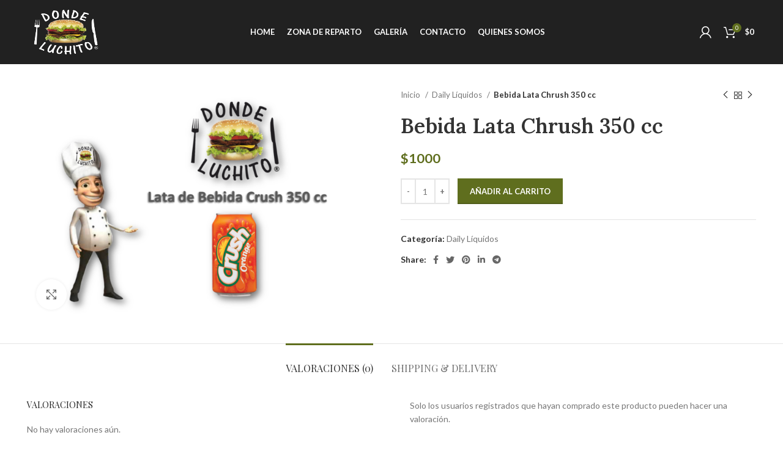

--- FILE ---
content_type: text/html; charset=UTF-8
request_url: https://www.dondeluchito.cl/producto/bebida-lata-chrush-350-cc/?v=cda73baae416
body_size: 19768
content:
<!DOCTYPE html>
<html lang="es">
<head>
	<meta charset="UTF-8">
	<link rel="profile" href="https://gmpg.org/xfn/11">
	<link rel="pingback" href="https://www.dondeluchito.cl/xmlrpc.php">

			<script>window.MSInputMethodContext && document.documentMode && document.write('<script src="https://www.dondeluchito.cl/wp-content/themes/woodmart/js/libs/ie11CustomProperties.min.js"><\/script>');</script>
		<title>Bebida Lata Chrush 350 cc &#8211; www.dondeluchito.cl</title>
<meta name='robots' content='max-image-preview:large' />
<link rel='dns-prefetch' href='//www.google.com' />
<link rel='dns-prefetch' href='//fonts.googleapis.com' />
<link rel='dns-prefetch' href='//s.w.org' />
<link rel="alternate" type="application/rss+xml" title="www.dondeluchito.cl &raquo; Feed" href="https://www.dondeluchito.cl/feed/" />
<link rel="alternate" type="application/rss+xml" title="www.dondeluchito.cl &raquo; Feed de los comentarios" href="https://www.dondeluchito.cl/comments/feed/" />
<link rel="alternate" type="application/rss+xml" title="www.dondeluchito.cl &raquo; Comentario Bebida Lata Chrush 350 cc del feed" href="https://www.dondeluchito.cl/producto/bebida-lata-chrush-350-cc/feed/" />
<link rel='stylesheet' id='wp-block-library-css'  href='https://www.dondeluchito.cl/wp-includes/css/dist/block-library/style.min.css?ver=6.0.11' type='text/css' media='all' />
<link rel='stylesheet' id='wc-blocks-vendors-style-css'  href='https://www.dondeluchito.cl/wp-content/plugins/woocommerce/packages/woocommerce-blocks/build/wc-blocks-vendors-style.css?ver=7.8.3' type='text/css' media='all' />
<link rel='stylesheet' id='wc-blocks-style-css'  href='https://www.dondeluchito.cl/wp-content/plugins/woocommerce/packages/woocommerce-blocks/build/wc-blocks-style.css?ver=7.8.3' type='text/css' media='all' />
<style id='global-styles-inline-css' type='text/css'>
body{--wp--preset--color--black: #000000;--wp--preset--color--cyan-bluish-gray: #abb8c3;--wp--preset--color--white: #ffffff;--wp--preset--color--pale-pink: #f78da7;--wp--preset--color--vivid-red: #cf2e2e;--wp--preset--color--luminous-vivid-orange: #ff6900;--wp--preset--color--luminous-vivid-amber: #fcb900;--wp--preset--color--light-green-cyan: #7bdcb5;--wp--preset--color--vivid-green-cyan: #00d084;--wp--preset--color--pale-cyan-blue: #8ed1fc;--wp--preset--color--vivid-cyan-blue: #0693e3;--wp--preset--color--vivid-purple: #9b51e0;--wp--preset--gradient--vivid-cyan-blue-to-vivid-purple: linear-gradient(135deg,rgba(6,147,227,1) 0%,rgb(155,81,224) 100%);--wp--preset--gradient--light-green-cyan-to-vivid-green-cyan: linear-gradient(135deg,rgb(122,220,180) 0%,rgb(0,208,130) 100%);--wp--preset--gradient--luminous-vivid-amber-to-luminous-vivid-orange: linear-gradient(135deg,rgba(252,185,0,1) 0%,rgba(255,105,0,1) 100%);--wp--preset--gradient--luminous-vivid-orange-to-vivid-red: linear-gradient(135deg,rgba(255,105,0,1) 0%,rgb(207,46,46) 100%);--wp--preset--gradient--very-light-gray-to-cyan-bluish-gray: linear-gradient(135deg,rgb(238,238,238) 0%,rgb(169,184,195) 100%);--wp--preset--gradient--cool-to-warm-spectrum: linear-gradient(135deg,rgb(74,234,220) 0%,rgb(151,120,209) 20%,rgb(207,42,186) 40%,rgb(238,44,130) 60%,rgb(251,105,98) 80%,rgb(254,248,76) 100%);--wp--preset--gradient--blush-light-purple: linear-gradient(135deg,rgb(255,206,236) 0%,rgb(152,150,240) 100%);--wp--preset--gradient--blush-bordeaux: linear-gradient(135deg,rgb(254,205,165) 0%,rgb(254,45,45) 50%,rgb(107,0,62) 100%);--wp--preset--gradient--luminous-dusk: linear-gradient(135deg,rgb(255,203,112) 0%,rgb(199,81,192) 50%,rgb(65,88,208) 100%);--wp--preset--gradient--pale-ocean: linear-gradient(135deg,rgb(255,245,203) 0%,rgb(182,227,212) 50%,rgb(51,167,181) 100%);--wp--preset--gradient--electric-grass: linear-gradient(135deg,rgb(202,248,128) 0%,rgb(113,206,126) 100%);--wp--preset--gradient--midnight: linear-gradient(135deg,rgb(2,3,129) 0%,rgb(40,116,252) 100%);--wp--preset--duotone--dark-grayscale: url('#wp-duotone-dark-grayscale');--wp--preset--duotone--grayscale: url('#wp-duotone-grayscale');--wp--preset--duotone--purple-yellow: url('#wp-duotone-purple-yellow');--wp--preset--duotone--blue-red: url('#wp-duotone-blue-red');--wp--preset--duotone--midnight: url('#wp-duotone-midnight');--wp--preset--duotone--magenta-yellow: url('#wp-duotone-magenta-yellow');--wp--preset--duotone--purple-green: url('#wp-duotone-purple-green');--wp--preset--duotone--blue-orange: url('#wp-duotone-blue-orange');--wp--preset--font-size--small: 13px;--wp--preset--font-size--medium: 20px;--wp--preset--font-size--large: 36px;--wp--preset--font-size--x-large: 42px;}.has-black-color{color: var(--wp--preset--color--black) !important;}.has-cyan-bluish-gray-color{color: var(--wp--preset--color--cyan-bluish-gray) !important;}.has-white-color{color: var(--wp--preset--color--white) !important;}.has-pale-pink-color{color: var(--wp--preset--color--pale-pink) !important;}.has-vivid-red-color{color: var(--wp--preset--color--vivid-red) !important;}.has-luminous-vivid-orange-color{color: var(--wp--preset--color--luminous-vivid-orange) !important;}.has-luminous-vivid-amber-color{color: var(--wp--preset--color--luminous-vivid-amber) !important;}.has-light-green-cyan-color{color: var(--wp--preset--color--light-green-cyan) !important;}.has-vivid-green-cyan-color{color: var(--wp--preset--color--vivid-green-cyan) !important;}.has-pale-cyan-blue-color{color: var(--wp--preset--color--pale-cyan-blue) !important;}.has-vivid-cyan-blue-color{color: var(--wp--preset--color--vivid-cyan-blue) !important;}.has-vivid-purple-color{color: var(--wp--preset--color--vivid-purple) !important;}.has-black-background-color{background-color: var(--wp--preset--color--black) !important;}.has-cyan-bluish-gray-background-color{background-color: var(--wp--preset--color--cyan-bluish-gray) !important;}.has-white-background-color{background-color: var(--wp--preset--color--white) !important;}.has-pale-pink-background-color{background-color: var(--wp--preset--color--pale-pink) !important;}.has-vivid-red-background-color{background-color: var(--wp--preset--color--vivid-red) !important;}.has-luminous-vivid-orange-background-color{background-color: var(--wp--preset--color--luminous-vivid-orange) !important;}.has-luminous-vivid-amber-background-color{background-color: var(--wp--preset--color--luminous-vivid-amber) !important;}.has-light-green-cyan-background-color{background-color: var(--wp--preset--color--light-green-cyan) !important;}.has-vivid-green-cyan-background-color{background-color: var(--wp--preset--color--vivid-green-cyan) !important;}.has-pale-cyan-blue-background-color{background-color: var(--wp--preset--color--pale-cyan-blue) !important;}.has-vivid-cyan-blue-background-color{background-color: var(--wp--preset--color--vivid-cyan-blue) !important;}.has-vivid-purple-background-color{background-color: var(--wp--preset--color--vivid-purple) !important;}.has-black-border-color{border-color: var(--wp--preset--color--black) !important;}.has-cyan-bluish-gray-border-color{border-color: var(--wp--preset--color--cyan-bluish-gray) !important;}.has-white-border-color{border-color: var(--wp--preset--color--white) !important;}.has-pale-pink-border-color{border-color: var(--wp--preset--color--pale-pink) !important;}.has-vivid-red-border-color{border-color: var(--wp--preset--color--vivid-red) !important;}.has-luminous-vivid-orange-border-color{border-color: var(--wp--preset--color--luminous-vivid-orange) !important;}.has-luminous-vivid-amber-border-color{border-color: var(--wp--preset--color--luminous-vivid-amber) !important;}.has-light-green-cyan-border-color{border-color: var(--wp--preset--color--light-green-cyan) !important;}.has-vivid-green-cyan-border-color{border-color: var(--wp--preset--color--vivid-green-cyan) !important;}.has-pale-cyan-blue-border-color{border-color: var(--wp--preset--color--pale-cyan-blue) !important;}.has-vivid-cyan-blue-border-color{border-color: var(--wp--preset--color--vivid-cyan-blue) !important;}.has-vivid-purple-border-color{border-color: var(--wp--preset--color--vivid-purple) !important;}.has-vivid-cyan-blue-to-vivid-purple-gradient-background{background: var(--wp--preset--gradient--vivid-cyan-blue-to-vivid-purple) !important;}.has-light-green-cyan-to-vivid-green-cyan-gradient-background{background: var(--wp--preset--gradient--light-green-cyan-to-vivid-green-cyan) !important;}.has-luminous-vivid-amber-to-luminous-vivid-orange-gradient-background{background: var(--wp--preset--gradient--luminous-vivid-amber-to-luminous-vivid-orange) !important;}.has-luminous-vivid-orange-to-vivid-red-gradient-background{background: var(--wp--preset--gradient--luminous-vivid-orange-to-vivid-red) !important;}.has-very-light-gray-to-cyan-bluish-gray-gradient-background{background: var(--wp--preset--gradient--very-light-gray-to-cyan-bluish-gray) !important;}.has-cool-to-warm-spectrum-gradient-background{background: var(--wp--preset--gradient--cool-to-warm-spectrum) !important;}.has-blush-light-purple-gradient-background{background: var(--wp--preset--gradient--blush-light-purple) !important;}.has-blush-bordeaux-gradient-background{background: var(--wp--preset--gradient--blush-bordeaux) !important;}.has-luminous-dusk-gradient-background{background: var(--wp--preset--gradient--luminous-dusk) !important;}.has-pale-ocean-gradient-background{background: var(--wp--preset--gradient--pale-ocean) !important;}.has-electric-grass-gradient-background{background: var(--wp--preset--gradient--electric-grass) !important;}.has-midnight-gradient-background{background: var(--wp--preset--gradient--midnight) !important;}.has-small-font-size{font-size: var(--wp--preset--font-size--small) !important;}.has-medium-font-size{font-size: var(--wp--preset--font-size--medium) !important;}.has-large-font-size{font-size: var(--wp--preset--font-size--large) !important;}.has-x-large-font-size{font-size: var(--wp--preset--font-size--x-large) !important;}
</style>
<style id='woocommerce-inline-inline-css' type='text/css'>
.woocommerce form .form-row .required { visibility: visible; }
</style>
<link rel='stylesheet' id='js_composer_front-css'  href='https://www.dondeluchito.cl/wp-content/plugins/js_composer/assets/css/js_composer.min.css?ver=6.9.0' type='text/css' media='all' />
<link rel='stylesheet' id='bootstrap-css'  href='https://www.dondeluchito.cl/wp-content/themes/woodmart/css/bootstrap-light.min.css?ver=6.5.4' type='text/css' media='all' />
<link rel='stylesheet' id='woodmart-style-css'  href='https://www.dondeluchito.cl/wp-content/themes/woodmart/css/parts/base.min.css?ver=6.5.4' type='text/css' media='all' />
<link rel='stylesheet' id='wd-widget-wd-recent-posts-css'  href='https://www.dondeluchito.cl/wp-content/themes/woodmart/css/parts/widget-wd-recent-posts.min.css?ver=6.5.4' type='text/css' media='all' />
<link rel='stylesheet' id='wd-widget-nav-css'  href='https://www.dondeluchito.cl/wp-content/themes/woodmart/css/parts/widget-nav.min.css?ver=6.5.4' type='text/css' media='all' />
<link rel='stylesheet' id='wd-widget-wd-layered-nav-css'  href='https://www.dondeluchito.cl/wp-content/themes/woodmart/css/parts/woo-widget-wd-layered-nav.min.css?ver=6.5.4' type='text/css' media='all' />
<link rel='stylesheet' id='wd-widget-layered-nav-stock-status-css'  href='https://www.dondeluchito.cl/wp-content/themes/woodmart/css/parts/woo-widget-layered-nav-stock-status.min.css?ver=6.5.4' type='text/css' media='all' />
<link rel='stylesheet' id='wd-widget-product-list-css'  href='https://www.dondeluchito.cl/wp-content/themes/woodmart/css/parts/woo-widget-product-list.min.css?ver=6.5.4' type='text/css' media='all' />
<link rel='stylesheet' id='wd-widget-slider-price-filter-css'  href='https://www.dondeluchito.cl/wp-content/themes/woodmart/css/parts/woo-widget-slider-price-filter.min.css?ver=6.5.4' type='text/css' media='all' />
<link rel='stylesheet' id='wd-wp-gutenberg-css'  href='https://www.dondeluchito.cl/wp-content/themes/woodmart/css/parts/wp-gutenberg.min.css?ver=6.5.4' type='text/css' media='all' />
<link rel='stylesheet' id='wd-wpcf7-css'  href='https://www.dondeluchito.cl/wp-content/themes/woodmart/css/parts/int-wpcf7.min.css?ver=6.5.4' type='text/css' media='all' />
<link rel='stylesheet' id='wd-revolution-slider-css'  href='https://www.dondeluchito.cl/wp-content/themes/woodmart/css/parts/int-rev-slider.min.css?ver=6.5.4' type='text/css' media='all' />
<link rel='stylesheet' id='wd-base-deprecated-css'  href='https://www.dondeluchito.cl/wp-content/themes/woodmart/css/parts/base-deprecated.min.css?ver=6.5.4' type='text/css' media='all' />
<link rel='stylesheet' id='wd-wpbakery-base-css'  href='https://www.dondeluchito.cl/wp-content/themes/woodmart/css/parts/int-wpb-base.min.css?ver=6.5.4' type='text/css' media='all' />
<link rel='stylesheet' id='wd-wpbakery-base-deprecated-css'  href='https://www.dondeluchito.cl/wp-content/themes/woodmart/css/parts/int-wpb-base-deprecated.min.css?ver=6.5.4' type='text/css' media='all' />
<link rel='stylesheet' id='wd-woocommerce-base-css'  href='https://www.dondeluchito.cl/wp-content/themes/woodmart/css/parts/woocommerce-base.min.css?ver=6.5.4' type='text/css' media='all' />
<link rel='stylesheet' id='wd-mod-star-rating-css'  href='https://www.dondeluchito.cl/wp-content/themes/woodmart/css/parts/mod-star-rating.min.css?ver=6.5.4' type='text/css' media='all' />
<link rel='stylesheet' id='wd-woo-el-track-order-css'  href='https://www.dondeluchito.cl/wp-content/themes/woodmart/css/parts/woo-el-track-order.min.css?ver=6.5.4' type='text/css' media='all' />
<link rel='stylesheet' id='wd-woo-gutenberg-css'  href='https://www.dondeluchito.cl/wp-content/themes/woodmart/css/parts/woo-gutenberg.min.css?ver=6.5.4' type='text/css' media='all' />
<link rel='stylesheet' id='wd-woo-mod-quantity-css'  href='https://www.dondeluchito.cl/wp-content/themes/woodmart/css/parts/woo-mod-quantity.min.css?ver=6.5.4' type='text/css' media='all' />
<link rel='stylesheet' id='wd-woo-single-prod-el-base-css'  href='https://www.dondeluchito.cl/wp-content/themes/woodmart/css/parts/woo-single-prod-el-base.min.css?ver=6.5.4' type='text/css' media='all' />
<link rel='stylesheet' id='wd-woo-mod-stock-status-css'  href='https://www.dondeluchito.cl/wp-content/themes/woodmart/css/parts/woo-mod-stock-status.min.css?ver=6.5.4' type='text/css' media='all' />
<link rel='stylesheet' id='wd-woo-mod-shop-attributes-css'  href='https://www.dondeluchito.cl/wp-content/themes/woodmart/css/parts/woo-mod-shop-attributes.min.css?ver=6.5.4' type='text/css' media='all' />
<link rel='stylesheet' id='child-style-css'  href='https://www.dondeluchito.cl/wp-content/themes/woodmart-child/style.css?ver=6.5.4' type='text/css' media='all' />
<link rel='stylesheet' id='wd-header-base-css'  href='https://www.dondeluchito.cl/wp-content/themes/woodmart/css/parts/header-base.min.css?ver=6.5.4' type='text/css' media='all' />
<link rel='stylesheet' id='wd-mod-tools-css'  href='https://www.dondeluchito.cl/wp-content/themes/woodmart/css/parts/mod-tools.min.css?ver=6.5.4' type='text/css' media='all' />
<link rel='stylesheet' id='wd-woo-mod-login-form-css'  href='https://www.dondeluchito.cl/wp-content/themes/woodmart/css/parts/woo-mod-login-form.min.css?ver=6.5.4' type='text/css' media='all' />
<link rel='stylesheet' id='wd-header-my-account-css'  href='https://www.dondeluchito.cl/wp-content/themes/woodmart/css/parts/header-el-my-account.min.css?ver=6.5.4' type='text/css' media='all' />
<link rel='stylesheet' id='wd-header-cart-side-css'  href='https://www.dondeluchito.cl/wp-content/themes/woodmart/css/parts/header-el-cart-side.min.css?ver=6.5.4' type='text/css' media='all' />
<link rel='stylesheet' id='wd-header-cart-css'  href='https://www.dondeluchito.cl/wp-content/themes/woodmart/css/parts/header-el-cart.min.css?ver=6.5.4' type='text/css' media='all' />
<link rel='stylesheet' id='wd-widget-shopping-cart-css'  href='https://www.dondeluchito.cl/wp-content/themes/woodmart/css/parts/woo-widget-shopping-cart.min.css?ver=6.5.4' type='text/css' media='all' />
<link rel='stylesheet' id='wd-page-title-css'  href='https://www.dondeluchito.cl/wp-content/themes/woodmart/css/parts/page-title.min.css?ver=6.5.4' type='text/css' media='all' />
<link rel='stylesheet' id='wd-woo-single-prod-predefined-css'  href='https://www.dondeluchito.cl/wp-content/themes/woodmart/css/parts/woo-single-prod-predefined.min.css?ver=6.5.4' type='text/css' media='all' />
<link rel='stylesheet' id='wd-woo-single-prod-and-quick-view-predefined-css'  href='https://www.dondeluchito.cl/wp-content/themes/woodmart/css/parts/woo-single-prod-and-quick-view-predefined.min.css?ver=6.5.4' type='text/css' media='all' />
<link rel='stylesheet' id='wd-woo-single-prod-el-tabs-predefined-css'  href='https://www.dondeluchito.cl/wp-content/themes/woodmart/css/parts/woo-single-prod-el-tabs-predefined.min.css?ver=6.5.4' type='text/css' media='all' />
<link rel='stylesheet' id='wd-woo-single-prod-el-gallery-css'  href='https://www.dondeluchito.cl/wp-content/themes/woodmart/css/parts/woo-single-prod-el-gallery.min.css?ver=6.5.4' type='text/css' media='all' />
<link rel='stylesheet' id='wd-woo-single-prod-el-gallery-opt-thumb-left-css'  href='https://www.dondeluchito.cl/wp-content/themes/woodmart/css/parts/woo-single-prod-el-gallery-opt-thumb-left.min.css?ver=6.5.4' type='text/css' media='all' />
<link rel='stylesheet' id='wd-owl-carousel-css'  href='https://www.dondeluchito.cl/wp-content/themes/woodmart/css/parts/lib-owl-carousel.min.css?ver=6.5.4' type='text/css' media='all' />
<link rel='stylesheet' id='wd-photoswipe-css'  href='https://www.dondeluchito.cl/wp-content/themes/woodmart/css/parts/lib-photoswipe.min.css?ver=6.5.4' type='text/css' media='all' />
<link rel='stylesheet' id='wd-woo-single-prod-el-navigation-css'  href='https://www.dondeluchito.cl/wp-content/themes/woodmart/css/parts/woo-single-prod-el-navigation.min.css?ver=6.5.4' type='text/css' media='all' />
<link rel='stylesheet' id='wd-add-to-cart-popup-css'  href='https://www.dondeluchito.cl/wp-content/themes/woodmart/css/parts/woo-opt-add-to-cart-popup.min.css?ver=6.5.4' type='text/css' media='all' />
<link rel='stylesheet' id='wd-mfp-popup-css'  href='https://www.dondeluchito.cl/wp-content/themes/woodmart/css/parts/lib-magnific-popup.min.css?ver=6.5.4' type='text/css' media='all' />
<link rel='stylesheet' id='wd-woo-opt-visits-count-css'  href='https://www.dondeluchito.cl/wp-content/themes/woodmart/css/parts/woo-opt-visits-count.min.css?ver=6.5.4' type='text/css' media='all' />
<link rel='stylesheet' id='wd-social-icons-css'  href='https://www.dondeluchito.cl/wp-content/themes/woodmart/css/parts/el-social-icons.min.css?ver=6.5.4' type='text/css' media='all' />
<link rel='stylesheet' id='wd-tabs-css'  href='https://www.dondeluchito.cl/wp-content/themes/woodmart/css/parts/el-tabs.min.css?ver=6.5.4' type='text/css' media='all' />
<link rel='stylesheet' id='wd-woo-single-prod-el-tabs-opt-layout-tabs-css'  href='https://www.dondeluchito.cl/wp-content/themes/woodmart/css/parts/woo-single-prod-el-tabs-opt-layout-tabs.min.css?ver=6.5.4' type='text/css' media='all' />
<link rel='stylesheet' id='wd-accordion-css'  href='https://www.dondeluchito.cl/wp-content/themes/woodmart/css/parts/el-accordion.min.css?ver=6.5.4' type='text/css' media='all' />
<link rel='stylesheet' id='wd-woo-single-prod-el-reviews-css'  href='https://www.dondeluchito.cl/wp-content/themes/woodmart/css/parts/woo-single-prod-el-reviews.min.css?ver=6.5.4' type='text/css' media='all' />
<link rel='stylesheet' id='wd-mod-comments-css'  href='https://www.dondeluchito.cl/wp-content/themes/woodmart/css/parts/mod-comments.min.css?ver=6.5.4' type='text/css' media='all' />
<link rel='stylesheet' id='wd-image-gallery-css'  href='https://www.dondeluchito.cl/wp-content/themes/woodmart/css/parts/el-gallery.min.css?ver=6.5.4' type='text/css' media='all' />
<link rel='stylesheet' id='wd-section-title-css'  href='https://www.dondeluchito.cl/wp-content/themes/woodmart/css/parts/el-section-title.min.css?ver=6.5.4' type='text/css' media='all' />
<link rel='stylesheet' id='wd-mod-highlighted-text-css'  href='https://www.dondeluchito.cl/wp-content/themes/woodmart/css/parts/mod-highlighted-text.min.css?ver=6.5.4' type='text/css' media='all' />
<link rel='stylesheet' id='wd-text-block-css'  href='https://www.dondeluchito.cl/wp-content/themes/woodmart/css/parts/el-text-block.min.css?ver=6.5.4' type='text/css' media='all' />
<link rel='stylesheet' id='wd-product-loop-css'  href='https://www.dondeluchito.cl/wp-content/themes/woodmart/css/parts/woo-product-loop.min.css?ver=6.5.4' type='text/css' media='all' />
<link rel='stylesheet' id='wd-product-loop-base-css'  href='https://www.dondeluchito.cl/wp-content/themes/woodmart/css/parts/woo-product-loop-base.min.css?ver=6.5.4' type='text/css' media='all' />
<link rel='stylesheet' id='wd-woo-mod-add-btn-replace-css'  href='https://www.dondeluchito.cl/wp-content/themes/woodmart/css/parts/woo-mod-add-btn-replace.min.css?ver=6.5.4' type='text/css' media='all' />
<link rel='stylesheet' id='wd-mod-more-description-css'  href='https://www.dondeluchito.cl/wp-content/themes/woodmart/css/parts/mod-more-description.min.css?ver=6.5.4' type='text/css' media='all' />
<link rel='stylesheet' id='wd-widget-collapse-css'  href='https://www.dondeluchito.cl/wp-content/themes/woodmart/css/parts/opt-widget-collapse.min.css?ver=6.5.4' type='text/css' media='all' />
<link rel='stylesheet' id='wd-footer-base-css'  href='https://www.dondeluchito.cl/wp-content/themes/woodmart/css/parts/footer-base.min.css?ver=6.5.4' type='text/css' media='all' />
<link rel='stylesheet' id='wd-list-css'  href='https://www.dondeluchito.cl/wp-content/themes/woodmart/css/parts/el-list.min.css?ver=6.5.4' type='text/css' media='all' />
<link rel='stylesheet' id='wd-scroll-top-css'  href='https://www.dondeluchito.cl/wp-content/themes/woodmart/css/parts/opt-scrolltotop.min.css?ver=6.5.4' type='text/css' media='all' />
<link rel='stylesheet' id='wd-wd-search-form-css'  href='https://www.dondeluchito.cl/wp-content/themes/woodmart/css/parts/wd-search-form.min.css?ver=6.5.4' type='text/css' media='all' />
<link rel='stylesheet' id='wd-header-my-account-sidebar-css'  href='https://www.dondeluchito.cl/wp-content/themes/woodmart/css/parts/header-el-my-account-sidebar.min.css?ver=6.5.4' type='text/css' media='all' />
<link rel='stylesheet' id='wd-bottom-toolbar-css'  href='https://www.dondeluchito.cl/wp-content/themes/woodmart/css/parts/opt-bottom-toolbar.min.css?ver=6.5.4' type='text/css' media='all' />
<link rel='stylesheet' id='wd-header-elements-base-css'  href='https://www.dondeluchito.cl/wp-content/themes/woodmart/css/parts/header-el-base.min.css?ver=6.5.4' type='text/css' media='all' />
<link rel='stylesheet' id='xts-style-header_980166-css'  href='https://www.dondeluchito.cl/wp-content/uploads/2022/10/xts-header_980166-1664887183.css?ver=6.5.4' type='text/css' media='all' />
<link rel='stylesheet' id='xts-style-theme_settings_default-css'  href='https://www.dondeluchito.cl/wp-content/uploads/2024/04/xts-theme_settings_default-1712851261.css?ver=6.5.4' type='text/css' media='all' />
<link rel='stylesheet' id='xts-google-fonts-css'  href='https://fonts.googleapis.com/css?family=Lato%3A400%2C700%2C300%7CPlayfair+Display%3A400%2C600%7CLora%3A400%2C600&#038;ver=6.5.4' type='text/css' media='all' />
<script type='text/javascript' src='https://www.dondeluchito.cl/wp-includes/js/jquery/jquery.min.js?ver=3.6.0' id='jquery-core-js'></script>
<script type='text/javascript' src='https://www.dondeluchito.cl/wp-includes/js/jquery/jquery-migrate.min.js?ver=3.3.2' id='jquery-migrate-js'></script>
<script type='text/javascript' src='https://www.dondeluchito.cl/wp-content/themes/woodmart/js/libs/device.min.js?ver=6.5.4' id='wd-device-library-js'></script>
<link rel="https://api.w.org/" href="https://www.dondeluchito.cl/wp-json/" /><link rel="alternate" type="application/json" href="https://www.dondeluchito.cl/wp-json/wp/v2/product/1529" /><link rel="EditURI" type="application/rsd+xml" title="RSD" href="https://www.dondeluchito.cl/xmlrpc.php?rsd" />
<link rel="wlwmanifest" type="application/wlwmanifest+xml" href="https://www.dondeluchito.cl/wp-includes/wlwmanifest.xml" /> 
<meta name="generator" content="WordPress 6.0.11" />
<meta name="generator" content="WooCommerce 6.7.0" />
<link rel="canonical" href="https://www.dondeluchito.cl/producto/bebida-lata-chrush-350-cc/" />
<link rel='shortlink' href='https://www.dondeluchito.cl/?p=1529' />
<link rel="alternate" type="application/json+oembed" href="https://www.dondeluchito.cl/wp-json/oembed/1.0/embed?url=https%3A%2F%2Fwww.dondeluchito.cl%2Fproducto%2Fbebida-lata-chrush-350-cc%2F" />
<link rel="alternate" type="text/xml+oembed" href="https://www.dondeluchito.cl/wp-json/oembed/1.0/embed?url=https%3A%2F%2Fwww.dondeluchito.cl%2Fproducto%2Fbebida-lata-chrush-350-cc%2F&#038;format=xml" />
					<meta name="viewport" content="width=device-width, initial-scale=1.0, maximum-scale=1.0, user-scalable=no">
										<noscript><style>.woocommerce-product-gallery{ opacity: 1 !important; }</style></noscript>
	<meta name="generator" content="Powered by WPBakery Page Builder - drag and drop page builder for WordPress."/>
<meta name="generator" content="Powered by Slider Revolution 6.5.25 - responsive, Mobile-Friendly Slider Plugin for WordPress with comfortable drag and drop interface." />
<script>function setREVStartSize(e){
			//window.requestAnimationFrame(function() {
				window.RSIW = window.RSIW===undefined ? window.innerWidth : window.RSIW;
				window.RSIH = window.RSIH===undefined ? window.innerHeight : window.RSIH;
				try {
					var pw = document.getElementById(e.c).parentNode.offsetWidth,
						newh;
					pw = pw===0 || isNaN(pw) || (e.l=="fullwidth" || e.layout=="fullwidth") ? window.RSIW : pw;
					e.tabw = e.tabw===undefined ? 0 : parseInt(e.tabw);
					e.thumbw = e.thumbw===undefined ? 0 : parseInt(e.thumbw);
					e.tabh = e.tabh===undefined ? 0 : parseInt(e.tabh);
					e.thumbh = e.thumbh===undefined ? 0 : parseInt(e.thumbh);
					e.tabhide = e.tabhide===undefined ? 0 : parseInt(e.tabhide);
					e.thumbhide = e.thumbhide===undefined ? 0 : parseInt(e.thumbhide);
					e.mh = e.mh===undefined || e.mh=="" || e.mh==="auto" ? 0 : parseInt(e.mh,0);
					if(e.layout==="fullscreen" || e.l==="fullscreen")
						newh = Math.max(e.mh,window.RSIH);
					else{
						e.gw = Array.isArray(e.gw) ? e.gw : [e.gw];
						for (var i in e.rl) if (e.gw[i]===undefined || e.gw[i]===0) e.gw[i] = e.gw[i-1];
						e.gh = e.el===undefined || e.el==="" || (Array.isArray(e.el) && e.el.length==0)? e.gh : e.el;
						e.gh = Array.isArray(e.gh) ? e.gh : [e.gh];
						for (var i in e.rl) if (e.gh[i]===undefined || e.gh[i]===0) e.gh[i] = e.gh[i-1];
											
						var nl = new Array(e.rl.length),
							ix = 0,
							sl;
						e.tabw = e.tabhide>=pw ? 0 : e.tabw;
						e.thumbw = e.thumbhide>=pw ? 0 : e.thumbw;
						e.tabh = e.tabhide>=pw ? 0 : e.tabh;
						e.thumbh = e.thumbhide>=pw ? 0 : e.thumbh;
						for (var i in e.rl) nl[i] = e.rl[i]<window.RSIW ? 0 : e.rl[i];
						sl = nl[0];
						for (var i in nl) if (sl>nl[i] && nl[i]>0) { sl = nl[i]; ix=i;}
						var m = pw>(e.gw[ix]+e.tabw+e.thumbw) ? 1 : (pw-(e.tabw+e.thumbw)) / (e.gw[ix]);
						newh =  (e.gh[ix] * m) + (e.tabh + e.thumbh);
					}
					var el = document.getElementById(e.c);
					if (el!==null && el) el.style.height = newh+"px";
					el = document.getElementById(e.c+"_wrapper");
					if (el!==null && el) {
						el.style.height = newh+"px";
						el.style.display = "block";
					}
				} catch(e){
					console.log("Failure at Presize of Slider:" + e)
				}
			//});
		  };</script>
<style>
		
		</style><noscript><style> .wpb_animate_when_almost_visible { opacity: 1; }</style></noscript></head>

<body class="product-template-default single single-product postid-1529 theme-woodmart woocommerce woocommerce-page woocommerce-no-js wrapper-full-width  woodmart-product-design-default categories-accordion-on woodmart-archive-shop woodmart-ajax-shop-on offcanvas-sidebar-mobile offcanvas-sidebar-tablet sticky-toolbar-on dropdowns-color-light wpb-js-composer js-comp-ver-6.9.0 vc_responsive">
			<script type="text/javascript" id="wd-flicker-fix">// Flicker fix.</script><svg xmlns="http://www.w3.org/2000/svg" viewBox="0 0 0 0" width="0" height="0" focusable="false" role="none" style="visibility: hidden; position: absolute; left: -9999px; overflow: hidden;" ><defs><filter id="wp-duotone-dark-grayscale"><feColorMatrix color-interpolation-filters="sRGB" type="matrix" values=" .299 .587 .114 0 0 .299 .587 .114 0 0 .299 .587 .114 0 0 .299 .587 .114 0 0 " /><feComponentTransfer color-interpolation-filters="sRGB" ><feFuncR type="table" tableValues="0 0.49803921568627" /><feFuncG type="table" tableValues="0 0.49803921568627" /><feFuncB type="table" tableValues="0 0.49803921568627" /><feFuncA type="table" tableValues="1 1" /></feComponentTransfer><feComposite in2="SourceGraphic" operator="in" /></filter></defs></svg><svg xmlns="http://www.w3.org/2000/svg" viewBox="0 0 0 0" width="0" height="0" focusable="false" role="none" style="visibility: hidden; position: absolute; left: -9999px; overflow: hidden;" ><defs><filter id="wp-duotone-grayscale"><feColorMatrix color-interpolation-filters="sRGB" type="matrix" values=" .299 .587 .114 0 0 .299 .587 .114 0 0 .299 .587 .114 0 0 .299 .587 .114 0 0 " /><feComponentTransfer color-interpolation-filters="sRGB" ><feFuncR type="table" tableValues="0 1" /><feFuncG type="table" tableValues="0 1" /><feFuncB type="table" tableValues="0 1" /><feFuncA type="table" tableValues="1 1" /></feComponentTransfer><feComposite in2="SourceGraphic" operator="in" /></filter></defs></svg><svg xmlns="http://www.w3.org/2000/svg" viewBox="0 0 0 0" width="0" height="0" focusable="false" role="none" style="visibility: hidden; position: absolute; left: -9999px; overflow: hidden;" ><defs><filter id="wp-duotone-purple-yellow"><feColorMatrix color-interpolation-filters="sRGB" type="matrix" values=" .299 .587 .114 0 0 .299 .587 .114 0 0 .299 .587 .114 0 0 .299 .587 .114 0 0 " /><feComponentTransfer color-interpolation-filters="sRGB" ><feFuncR type="table" tableValues="0.54901960784314 0.98823529411765" /><feFuncG type="table" tableValues="0 1" /><feFuncB type="table" tableValues="0.71764705882353 0.25490196078431" /><feFuncA type="table" tableValues="1 1" /></feComponentTransfer><feComposite in2="SourceGraphic" operator="in" /></filter></defs></svg><svg xmlns="http://www.w3.org/2000/svg" viewBox="0 0 0 0" width="0" height="0" focusable="false" role="none" style="visibility: hidden; position: absolute; left: -9999px; overflow: hidden;" ><defs><filter id="wp-duotone-blue-red"><feColorMatrix color-interpolation-filters="sRGB" type="matrix" values=" .299 .587 .114 0 0 .299 .587 .114 0 0 .299 .587 .114 0 0 .299 .587 .114 0 0 " /><feComponentTransfer color-interpolation-filters="sRGB" ><feFuncR type="table" tableValues="0 1" /><feFuncG type="table" tableValues="0 0.27843137254902" /><feFuncB type="table" tableValues="0.5921568627451 0.27843137254902" /><feFuncA type="table" tableValues="1 1" /></feComponentTransfer><feComposite in2="SourceGraphic" operator="in" /></filter></defs></svg><svg xmlns="http://www.w3.org/2000/svg" viewBox="0 0 0 0" width="0" height="0" focusable="false" role="none" style="visibility: hidden; position: absolute; left: -9999px; overflow: hidden;" ><defs><filter id="wp-duotone-midnight"><feColorMatrix color-interpolation-filters="sRGB" type="matrix" values=" .299 .587 .114 0 0 .299 .587 .114 0 0 .299 .587 .114 0 0 .299 .587 .114 0 0 " /><feComponentTransfer color-interpolation-filters="sRGB" ><feFuncR type="table" tableValues="0 0" /><feFuncG type="table" tableValues="0 0.64705882352941" /><feFuncB type="table" tableValues="0 1" /><feFuncA type="table" tableValues="1 1" /></feComponentTransfer><feComposite in2="SourceGraphic" operator="in" /></filter></defs></svg><svg xmlns="http://www.w3.org/2000/svg" viewBox="0 0 0 0" width="0" height="0" focusable="false" role="none" style="visibility: hidden; position: absolute; left: -9999px; overflow: hidden;" ><defs><filter id="wp-duotone-magenta-yellow"><feColorMatrix color-interpolation-filters="sRGB" type="matrix" values=" .299 .587 .114 0 0 .299 .587 .114 0 0 .299 .587 .114 0 0 .299 .587 .114 0 0 " /><feComponentTransfer color-interpolation-filters="sRGB" ><feFuncR type="table" tableValues="0.78039215686275 1" /><feFuncG type="table" tableValues="0 0.94901960784314" /><feFuncB type="table" tableValues="0.35294117647059 0.47058823529412" /><feFuncA type="table" tableValues="1 1" /></feComponentTransfer><feComposite in2="SourceGraphic" operator="in" /></filter></defs></svg><svg xmlns="http://www.w3.org/2000/svg" viewBox="0 0 0 0" width="0" height="0" focusable="false" role="none" style="visibility: hidden; position: absolute; left: -9999px; overflow: hidden;" ><defs><filter id="wp-duotone-purple-green"><feColorMatrix color-interpolation-filters="sRGB" type="matrix" values=" .299 .587 .114 0 0 .299 .587 .114 0 0 .299 .587 .114 0 0 .299 .587 .114 0 0 " /><feComponentTransfer color-interpolation-filters="sRGB" ><feFuncR type="table" tableValues="0.65098039215686 0.40392156862745" /><feFuncG type="table" tableValues="0 1" /><feFuncB type="table" tableValues="0.44705882352941 0.4" /><feFuncA type="table" tableValues="1 1" /></feComponentTransfer><feComposite in2="SourceGraphic" operator="in" /></filter></defs></svg><svg xmlns="http://www.w3.org/2000/svg" viewBox="0 0 0 0" width="0" height="0" focusable="false" role="none" style="visibility: hidden; position: absolute; left: -9999px; overflow: hidden;" ><defs><filter id="wp-duotone-blue-orange"><feColorMatrix color-interpolation-filters="sRGB" type="matrix" values=" .299 .587 .114 0 0 .299 .587 .114 0 0 .299 .587 .114 0 0 .299 .587 .114 0 0 " /><feComponentTransfer color-interpolation-filters="sRGB" ><feFuncR type="table" tableValues="0.098039215686275 1" /><feFuncG type="table" tableValues="0 0.66274509803922" /><feFuncB type="table" tableValues="0.84705882352941 0.41960784313725" /><feFuncA type="table" tableValues="1 1" /></feComponentTransfer><feComposite in2="SourceGraphic" operator="in" /></filter></defs></svg>	
	
	<div class="website-wrapper">
									<header class="whb-header whb-full-width whb-sticky-shadow whb-scroll-stick whb-sticky-real whb-custom-header">
					<div class="whb-main-header">
	
<div class="whb-row whb-general-header whb-sticky-row whb-without-bg whb-without-border whb-color-light whb-flex-equal-sides">
	<div class="container">
		<div class="whb-flex-row whb-general-header-inner">
			<div class="whb-column whb-col-left whb-visible-lg">
	<div class="site-logo">
	<a href="https://www.dondeluchito.cl/" class="wd-logo wd-main-logo" rel="home">
		<img width="300" height="300" src="https://www.dondeluchito.cl/wp-content/uploads/2018/06/donde-luchito-logo-gd-blanco-chico.png" class="attachment-full size-full" alt="" loading="lazy" style="max-width:122px;" srcset="https://www.dondeluchito.cl/wp-content/uploads/2018/06/donde-luchito-logo-gd-blanco-chico.png 300w, https://www.dondeluchito.cl/wp-content/uploads/2018/06/donde-luchito-logo-gd-blanco-chico-150x150.png 150w" sizes="(max-width: 300px) 100vw, 300px" />	</a>
	</div>
</div>
<div class="whb-column whb-col-center whb-visible-lg">
	<div class="whb-space-element " style="width:10px;"></div><div class="whb-space-element " style="width:10px;"></div>
<div class="wd-header-nav wd-header-secondary-nav text-right" role="navigation" aria-label="Secondary navigation">
	<ul id="menu-main-menu-left" class="menu wd-nav wd-nav-secondary wd-style-default wd-gap-s"><li id="menu-item-7341" class="menu-item menu-item-type-post_type menu-item-object-page menu-item-home menu-item-7341 item-level-0 menu-mega-dropdown wd-event-hover" ><a href="https://www.dondeluchito.cl/" class="woodmart-nav-link"><span class="nav-link-text">Home</span></a></li>
<li id="menu-item-7350" class="menu-item menu-item-type-post_type menu-item-object-page menu-item-7350 item-level-0 menu-simple-dropdown wd-event-hover" ><a href="https://www.dondeluchito.cl/zona-de-reparto/" class="woodmart-nav-link"><span class="nav-link-text">Zona de Reparto</span></a></li>
<li id="menu-item-7353" class="menu-item menu-item-type-post_type menu-item-object-page menu-item-7353 item-level-0 menu-simple-dropdown wd-event-hover" ><a href="https://www.dondeluchito.cl/galeria/" class="woodmart-nav-link"><span class="nav-link-text">Galería</span></a></li>
<li id="menu-item-7352" class="menu-item menu-item-type-post_type menu-item-object-page menu-item-7352 item-level-0 menu-simple-dropdown wd-event-hover" ><a href="https://www.dondeluchito.cl/contacto/" class="woodmart-nav-link"><span class="nav-link-text">Contacto</span></a></li>
<li id="menu-item-7351" class="menu-item menu-item-type-post_type menu-item-object-page menu-item-7351 item-level-0 menu-simple-dropdown wd-event-hover" ><a href="https://www.dondeluchito.cl/quienes-somos/" class="woodmart-nav-link"><span class="nav-link-text">Quienes Somos</span></a></li>
</ul></div><!--END MAIN-NAV-->
</div>
<div class="whb-column whb-col-right whb-visible-lg">
	<div class="wd-header-my-account wd-tools-element wd-event-hover  wd-design-1 wd-account-style-icon login-side-opener">
			<a href="https://www.dondeluchito.cl/my-account/" title="My account">
			<span class="wd-tools-icon">
							</span>
			<span class="wd-tools-text">
				Login / Register			</span>
		</a>

			</div>

<div class="wd-header-cart wd-tools-element wd-design-2 cart-widget-opener">
	<a href="https://www.dondeluchito.cl/cart/" title="Shopping cart">
		<span class="wd-tools-icon">
												<span class="wd-cart-number wd-tools-count">0 <span>items</span></span>
							</span>
		<span class="wd-tools-text">
			
			<span class="subtotal-divider">/</span>
					<span class="wd-cart-subtotal"><span class="woocommerce-Price-amount amount"><bdi><span class="woocommerce-Price-currencySymbol">&#36;</span>0</bdi></span></span>
				</span>
	</a>
	</div>
</div>
<div class="whb-column whb-mobile-left whb-hidden-lg">
	<div class="wd-tools-element wd-header-mobile-nav wd-style-text wd-design-1">
	<a href="#" rel="nofollow">
		<span class="wd-tools-icon">
					</span>
	
		<span class="wd-tools-text">Menu</span>
	</a>
</div><!--END wd-header-mobile-nav--></div>
<div class="whb-column whb-mobile-center whb-hidden-lg">
	<div class="site-logo">
	<a href="https://www.dondeluchito.cl/" class="wd-logo wd-main-logo" rel="home">
		<img width="300" height="300" src="https://www.dondeluchito.cl/wp-content/uploads/2018/06/donde-luchito-logo-gd-blanco-chico.png" class="attachment-full size-full" alt="" loading="lazy" style="max-width:120px;" srcset="https://www.dondeluchito.cl/wp-content/uploads/2018/06/donde-luchito-logo-gd-blanco-chico.png 300w, https://www.dondeluchito.cl/wp-content/uploads/2018/06/donde-luchito-logo-gd-blanco-chico-150x150.png 150w" sizes="(max-width: 300px) 100vw, 300px" />	</a>
	</div>
</div>
<div class="whb-column whb-mobile-right whb-hidden-lg">
	
<div class="wd-header-cart wd-tools-element wd-design-5 cart-widget-opener">
	<a href="https://www.dondeluchito.cl/cart/" title="Shopping cart">
		<span class="wd-tools-icon">
												<span class="wd-cart-number wd-tools-count">0 <span>items</span></span>
							</span>
		<span class="wd-tools-text">
			
			<span class="subtotal-divider">/</span>
					<span class="wd-cart-subtotal"><span class="woocommerce-Price-amount amount"><bdi><span class="woocommerce-Price-currencySymbol">&#36;</span>0</bdi></span></span>
				</span>
	</a>
	</div>
</div>
		</div>
	</div>
</div>
</div>
				</header>
			
								<div class="main-page-wrapper">
		
								
		<!-- MAIN CONTENT AREA -->
				<div class="container-fluid">
			<div class="row content-layout-wrapper align-items-start">
				
	<div class="site-content shop-content-area col-12 breadcrumbs-location-summary wd-builder-off" role="main">
	
		

<div class="container">
	</div>


<div id="product-1529" class="single-product-page single-product-content product-design-default tabs-location-standard tabs-type-tabs meta-location-add_to_cart reviews-location-tabs product-no-bg product type-product post-1529 status-publish first instock product_cat-daily-liquidos has-post-thumbnail shipping-taxable purchasable product-type-simple">

	<div class="container">

		<div class="woocommerce-notices-wrapper"></div>
		<div class="row product-image-summary-wrap">
			<div class="product-image-summary col-lg-12 col-12 col-md-12">
				<div class="row product-image-summary-inner">
					<div class="col-lg-6 col-12 col-md-6 product-images" >
						<div class="product-images-inner">
							<div class="woocommerce-product-gallery woocommerce-product-gallery--with-images woocommerce-product-gallery--columns-4 images  images row align-items-start thumbs-position-left image-action-zoom" style="opacity: 0; transition: opacity .25s ease-in-out;">
	
	<div class="col-lg-9 order-lg-last">
		
		<figure class="woocommerce-product-gallery__wrapper owl-items-lg-1 owl-items-md-1 owl-items-sm-1 owl-items-xs-1 owl-carousel">
			<div class="product-image-wrap"><figure data-thumb="https://www.dondeluchito.cl/wp-content/uploads/2016/05/Lata-de-Bebida-Crush-350-cc-300x196.png" class="woocommerce-product-gallery__image"><a data-elementor-open-lightbox="no" href="https://www.dondeluchito.cl/wp-content/uploads/2016/05/Lata-de-Bebida-Crush-350-cc.png"><img width="700" height="458" src="https://www.dondeluchito.cl/wp-content/uploads/2016/05/Lata-de-Bebida-Crush-350-cc-768x502.png" class="wp-post-image wp-post-image" alt="" title="Lata de Bebida Crush 350 cc" data-caption="" data-src="https://www.dondeluchito.cl/wp-content/uploads/2016/05/Lata-de-Bebida-Crush-350-cc.png" data-large_image="https://www.dondeluchito.cl/wp-content/uploads/2016/05/Lata-de-Bebida-Crush-350-cc.png" data-large_image_width="1087" data-large_image_height="711" srcset="https://www.dondeluchito.cl/wp-content/uploads/2016/05/Lata-de-Bebida-Crush-350-cc-768x502.png 768w, https://www.dondeluchito.cl/wp-content/uploads/2016/05/Lata-de-Bebida-Crush-350-cc-600x392.png 600w, https://www.dondeluchito.cl/wp-content/uploads/2016/05/Lata-de-Bebida-Crush-350-cc-300x196.png 300w, https://www.dondeluchito.cl/wp-content/uploads/2016/05/Lata-de-Bebida-Crush-350-cc-1024x670.png 1024w, https://www.dondeluchito.cl/wp-content/uploads/2016/05/Lata-de-Bebida-Crush-350-cc.png 1087w" sizes="(max-width: 700px) 100vw, 700px" /></a></figure></div>
					</figure>

					<div class="product-additional-galleries">
					<div class="wd-show-product-gallery-wrap wd-action-btn wd-style-icon-bg-text wd-gallery-btn"><a href="#" rel="nofollow" class="woodmart-show-product-gallery"><span>Click to enlarge</span></a></div>
					</div>
			</div>

					<div class="col-lg-3 order-lg-first">
			<div class="thumbnails owl-items-sm-3 owl-items-xs-3"></div>
		</div>
	</div>
						</div>
					</div>
										<div class="col-lg-6 col-12 col-md-6 text-left summary entry-summary">
						<div class="summary-inner">
															<div class="single-breadcrumbs-wrapper">
									<div class="single-breadcrumbs">
																					<div class="wd-breadcrumbs">
												<nav class="woocommerce-breadcrumb">				<a href="https://www.dondeluchito.cl" class="breadcrumb-link">
					Inicio				</a>
							<a href="https://www.dondeluchito.cl/categoria-producto/daily-liquidos/" class="breadcrumb-link breadcrumb-link-last">
					Daily Líquidos				</a>
							<span class="breadcrumb-last">
					Bebida Lata Chrush 350 cc				</span>
			</nav>											</div>
																															
<div class="wd-products-nav">
			<div class="wd-event-hover">
			<a class="wd-product-nav-btn wd-btn-prev" href="https://www.dondeluchito.cl/producto/salchipapa-para-4-personas-3/"></a>

			<div class="wd-dropdown">
				<a href="https://www.dondeluchito.cl/producto/salchipapa-para-4-personas-3/" class="wd-product-nav-thumb">
					<img width="430" height="304" src="https://www.dondeluchito.cl/wp-content/uploads/2016/01/Salchipapa-para-4-Personas-600x424.png" class="attachment-woocommerce_thumbnail size-woocommerce_thumbnail" alt="" loading="lazy" srcset="https://www.dondeluchito.cl/wp-content/uploads/2016/01/Salchipapa-para-4-Personas-600x424.png 600w, https://www.dondeluchito.cl/wp-content/uploads/2016/01/Salchipapa-para-4-Personas-300x212.png 300w, https://www.dondeluchito.cl/wp-content/uploads/2016/01/Salchipapa-para-4-Personas.png 680w" sizes="(max-width: 430px) 100vw, 430px" />				</a>

				<div class="wd-product-nav-desc">
					<a href="https://www.dondeluchito.cl/producto/salchipapa-para-4-personas-3/" class="wd-entities-title">
						Salchipapa para 4  Personas					</a>

					<span class="price">
						<span class="woocommerce-Price-amount amount"><span class="woocommerce-Price-currencySymbol">&#036;</span>6500</span>					</span>
				</div>
			</div>
		</div>
	
	<a href="https://www.dondeluchito.cl/cart/" class="wd-product-nav-btn wd-btn-back">
		<span>
			Back to products		</span>
	</a>

			<div class="wd-event-hover">
			<a class="wd-product-nav-btn wd-btn-next" href="https://www.dondeluchito.cl/producto/bebida-lata-kem-350-cc/"></a>

			<div class="wd-dropdown">
				<a href="https://www.dondeluchito.cl/producto/bebida-lata-kem-350-cc/" class="wd-product-nav-thumb">
					<img width="430" height="304" src="https://www.dondeluchito.cl/wp-content/uploads/2016/05/Lata-de-Bebida-Kem-Piña-350-cc-600x424.png" class="attachment-woocommerce_thumbnail size-woocommerce_thumbnail" alt="" loading="lazy" srcset="https://www.dondeluchito.cl/wp-content/uploads/2016/05/Lata-de-Bebida-Kem-Piña-350-cc-600x424.png 600w, https://www.dondeluchito.cl/wp-content/uploads/2016/05/Lata-de-Bebida-Kem-Piña-350-cc-300x212.png 300w, https://www.dondeluchito.cl/wp-content/uploads/2016/05/Lata-de-Bebida-Kem-Piña-350-cc.png 680w" sizes="(max-width: 430px) 100vw, 430px" />				</a>

				<div class="wd-product-nav-desc">
					<a href="https://www.dondeluchito.cl/producto/bebida-lata-kem-350-cc/" class="wd-entities-title">
						Bebida Lata Kem 350 cc					</a>

					<span class="price">
						<span class="woocommerce-Price-amount amount"><span class="woocommerce-Price-currencySymbol">&#036;</span>1000</span>					</span>
				</div>
			</div>
		</div>
	</div>
																			</div>
								</div>
							
							
<h1 class="product_title entry-title wd-entities-title">
	
	Bebida Lata Chrush 350 cc
	</h1>
<p class="price"><span class="woocommerce-Price-amount amount"><bdi><span class="woocommerce-Price-currencySymbol">&#36;</span>1000</bdi></span></p>
					
	
	<form class="cart" action="https://www.dondeluchito.cl/producto/bebida-lata-chrush-350-cc/" method="post" enctype='multipart/form-data'>
		
			<div class="quantity">
				<input type="button" value="-" class="minus" />
		<label class="screen-reader-text" for="quantity_6976fd4ce2f54">Bebida Lata Chrush 350 cc cantidad</label>
		<input
			type="number"
			id="quantity_6976fd4ce2f54"
			class="input-text qty text"
			step="1"
			min="1"
			max=""
			name="quantity"
			value="1"
			title="Cantidad"
			placeholder=""
			inputmode="numeric" />
		<input type="button" value="+" class="plus" />
			</div>
	
		<button type="submit" name="add-to-cart" value="1529" class="single_add_to_cart_button button alt">Añadir al carrito</button>

			</form>

	
						<div class="wd-visits-count wd-style-with-bg wd-hide" data-product-id="1529">
			<span class="wd-visits-count-number">0</span>
			<span class="wd-visits-count-msg">
				People watching this product now!			</span>
		</div>
		
<div class="product_meta">
	
	
			<span class="posted_in"><span class="meta-label">Categoría:</span> <a href="https://www.dondeluchito.cl/categoria-producto/daily-liquidos/" rel="tag">Daily Líquidos</a></span>	
				
	</div>

			<div class="wd-social-icons  icons-design-default icons-size-small color-scheme-dark social-share social-form-circle product-share wd-layout-inline text-left">

									<span class="wd-label share-title">Share:</span>
				
									<a rel="noopener noreferrer nofollow" href="https://www.facebook.com/sharer/sharer.php?u=https://www.dondeluchito.cl/producto/bebida-lata-chrush-350-cc/" target="_blank" class=" wd-social-icon social-facebook" aria-label="Facebook social link">
						<span class="wd-icon"></span>
											</a>
				
									<a rel="noopener noreferrer nofollow" href="https://twitter.com/share?url=https://www.dondeluchito.cl/producto/bebida-lata-chrush-350-cc/" target="_blank" class=" wd-social-icon social-twitter" aria-label="Twitter social link">
						<span class="wd-icon"></span>
											</a>
				
				
				
				
									<a rel="noopener noreferrer nofollow" href="https://pinterest.com/pin/create/button/?url=https://www.dondeluchito.cl/producto/bebida-lata-chrush-350-cc/&media=https://www.dondeluchito.cl/wp-content/uploads/2016/05/Lata-de-Bebida-Crush-350-cc.png&description=Bebida+Lata+Chrush+350+cc" target="_blank" class=" wd-social-icon social-pinterest" aria-label="Pinterest social link">
						<span class="wd-icon"></span>
											</a>
				
				
									<a rel="noopener noreferrer nofollow" href="https://www.linkedin.com/shareArticle?mini=true&url=https://www.dondeluchito.cl/producto/bebida-lata-chrush-350-cc/" target="_blank" class=" wd-social-icon social-linkedin" aria-label="Linkedin social link">
						<span class="wd-icon"></span>
											</a>
				
				
				
				
				
				
				
				
				
				
								
								
				
									<a rel="noopener noreferrer nofollow" href="https://telegram.me/share/url?url=https://www.dondeluchito.cl/producto/bebida-lata-chrush-350-cc/" target="_blank" class=" wd-social-icon social-tg" aria-label="Telegram social link">
						<span class="wd-icon"></span>
											</a>
								
				
			</div>

								</div>
					</div>
				</div><!-- .summary -->
			</div>

			
		</div>

		
	</div>

			<div class="product-tabs-wrapper">
			<div class="container">
				<div class="row">
					<div class="col-12 poduct-tabs-inner">
						<div class="woocommerce-tabs wc-tabs-wrapper tabs-layout-tabs" data-state="first" data-layout="tabs">
					<div class="wd-nav-wrapper wd-nav-tabs-wrapper text-center">
				<ul class="wd-nav wd-nav-tabs wd-icon-pos-left tabs wc-tabs wd-style-underline-reverse" role="tablist">
																	<li class="reviews_tab active" id="tab-title-reviews"
							role="tab" aria-controls="tab-reviews">
							<a class="wd-nav-link" href="#tab-reviews">
								<span class="nav-link-text wd-tabs-title">
									Valoraciones (0)								</span>
							</a>
						</li>

																							<li class="wd_additional_tab_tab" id="tab-title-wd_additional_tab"
							role="tab" aria-controls="tab-wd_additional_tab">
							<a class="wd-nav-link" href="#tab-wd_additional_tab">
								<span class="nav-link-text wd-tabs-title">
									Shipping &amp; Delivery								</span>
							</a>
						</li>

															</ul>
			</div>
		
								<div class="wd-accordion-item">
				<div class="wd-accordion-title wd-opener-pos-right tab-title-reviews wd-active" data-accordion-index="reviews">
					<div class="wd-accordion-title-text">
						<span>
							Valoraciones (0)						</span>
					</div>

					<span class="wd-accordion-opener wd-opener-style-arrow"></span>
				</div>

				<div class="entry-content woocommerce-Tabs-panel woocommerce-Tabs-panel--reviews wd-active panel wc-tab wd-single-reviews wd-layout-two-column" id="tab-reviews" role="tabpanel" aria-labelledby="tab-title-reviews" data-accordion-index="reviews">
					<div class="wc-tab-inner">
													<div id="reviews" class="woocommerce-Reviews">
	<div id="comments">
		<h2 class="woocommerce-Reviews-title">
			Valoraciones		</h2>

					<p class="woocommerce-noreviews">No hay valoraciones aún.</p>
			</div>

			<p class="woocommerce-verification-required">Solo los usuarios registrados que hayan comprado este producto pueden hacer una valoración.</p>
	
	<div class="clear"></div>
</div>
											</div>
				</div>
			</div>

											<div class="wd-accordion-item">
				<div class="wd-accordion-title wd-opener-pos-right tab-title-wd_additional_tab" data-accordion-index="wd_additional_tab">
					<div class="wd-accordion-title-text">
						<span>
							Shipping &amp; Delivery						</span>
					</div>

					<span class="wd-accordion-opener wd-opener-style-arrow"></span>
				</div>

				<div class="entry-content woocommerce-Tabs-panel woocommerce-Tabs-panel--wd_additional_tab panel wc-tab" id="tab-wd_additional_tab" role="tabpanel" aria-labelledby="tab-title-wd_additional_tab" data-accordion-index="wd_additional_tab">
					<div class="wc-tab-inner">
													<style data-type="vc_shortcodes-custom-css">.vc_custom_1497605639148{margin-bottom: 30px !important;}.vc_custom_1493111721016{margin-bottom: 20px !important;}.vc_custom_1493111832624{margin-bottom: 20px !important;}</style><div class="vc_row wpb_row vc_row-fluid vc_row-o-content-top vc_row-flex wd-rs-6168284753667"><div class="wpb_column vc_column_container vc_col-sm-12 vc_col-md-6 woodmart-sticky-column wd_sticky_offset_150"><div class="vc_column-inner vc_custom_1497605639148"><div class="wpb_wrapper">		<div id="gallery_524" class="wd-images-gallery wd-justify-center wd-items-middle view-grid" >
			<div class="gallery-images row wd-spacing-10">
															<div class="wd-gallery-item col-lg-6 col-md-6 col-sm-6 col-6">
							
																	<img class="wd-gallery-image image-1 " src="https://www.dondeluchito.cl/wp-content/uploads/2021/07/wd-ship-1.jpg" width="350" height="450" alt="wd-ship-1" title="wd-ship-1" />								

														</div>
											<div class="wd-gallery-item col-lg-6 col-md-6 col-sm-6 col-6">
							
																	<img class="wd-gallery-image image-2 " src="https://www.dondeluchito.cl/wp-content/uploads/2021/07/wd-ship-2.jpg" width="350" height="450" alt="wd-ship-2" title="wd-ship-2" />								

														</div>
												</div>
		</div>
				</div></div></div><div class="wpb_column vc_column_container vc_col-sm-12 vc_col-md-6"><div class="vc_column-inner"><div class="wpb_wrapper">
		<div id="wd-6976fd4ce9cba" class="title-wrapper wd-wpb set-mb-s reset-last-child  wd-title-color-default wd-title-style-default text-left vc_custom_1493111721016 wd-underline-colored">
			
			<div class="liner-continer">
				<h4 class="woodmart-title-container title  wd-font-weight- wd-fontsize-l" ><strong>MAECENAS IACULIS</strong></h4>
							</div>
			
			
			
		</div>
		
				<div id="wd-60f82fd41b5e3" class="wd-text-block wd-wpb reset-last-child wd-rs-60f82fd41b5e3 text-left ">
			<p>Vestibulum curae torquent diam diam commodo parturient penatibus nunc dui adipiscing convallis bulum parturient suspendisse parturient a.Parturient in parturient scelerisque nibh lectus quam a natoque adipiscing a vestibulum hendrerit et pharetra fames nunc natoque dui.</p>
		</div>
		
		<div id="wd-6976fd4ce9def" class="title-wrapper wd-wpb set-mb-s reset-last-child  wd-title-color-default wd-title-style-default text-left vc_custom_1493111832624 wd-underline-colored">
			
			<div class="liner-continer">
				<h4 class="woodmart-title-container title  wd-font-weight- wd-fontsize-m" ><strong>ADIPISCING CONVALLIS BULUM</strong></h4>
							</div>
			
			
			
		</div>
		
				<div id="wd-60f8eca94e084" class="wd-text-block wd-wpb reset-last-child wd-rs-60f8eca94e084 text-left ">
			<ul class="unordered-list">
<li>Vestibulum penatibus nunc dui adipiscing convallis bulum parturient suspendisse.</li>
<li>Abitur parturient praesent lectus quam a natoque adipiscing a vestibulum hendre.</li>
<li>Diam parturient dictumst parturient scelerisque nibh lectus.</li>
</ul>
<p>Scelerisque adipiscing bibendum sem vestibulum et in a a a purus lectus faucibus lobortis tincidunt purus lectus nisl class eros.Condimentum a et ullamcorper dictumst mus et tristique elementum nam inceptos hac parturient scelerisque vestibulum amet elit ut volutpat.</p>
		</div>
		</div></div></div></div>											</div>
				</div>
			</div>

					
			</div>
					</div>
				</div>
			</div>
		</div>
	
	
	<div class="container related-and-upsells">
	<div class="related-products">
		
				<h3 class="title slider-title">Productos relacionados</h3>
				
								<div id="carousel-678"
				 class="wd-carousel-container  slider-type-product products wd-carousel-spacing-20" data-owl-carousel data-desktop="4" data-tablet_landscape="4" data-tablet="3" data-mobile="2">
								<div class="owl-carousel owl-items-lg-4 owl-items-md-4 owl-items-sm-3 owl-items-xs-2">
					
							<div class="slide-product owl-carousel-item">
			
											<div class="product-grid-item product product-no-swatches wd-hover-base wd-hover-with-fade wd-fade-off type-product post-1532 status-publish last instock product_cat-daily-liquidos has-post-thumbnail shipping-taxable purchasable product-type-simple" data-loop="1" data-id="1532">
	
	
<div class="product-wrapper">
	<div class="content-product-imagin"></div>
	<div class="product-element-top wd-quick-shop">
		<a href="https://www.dondeluchito.cl/producto/lata-de-bebida-limon-soda-350-cc-2/" class="product-image-link">
			<img width="430" height="304" src="https://www.dondeluchito.cl/wp-content/uploads/2016/05/Lata-de-Bebida-Limón-Soda-350-cc-600x424.png" class="attachment-woocommerce_thumbnail size-woocommerce_thumbnail" alt="" loading="lazy" srcset="https://www.dondeluchito.cl/wp-content/uploads/2016/05/Lata-de-Bebida-Limón-Soda-350-cc-600x424.png 600w, https://www.dondeluchito.cl/wp-content/uploads/2016/05/Lata-de-Bebida-Limón-Soda-350-cc-300x212.png 300w, https://www.dondeluchito.cl/wp-content/uploads/2016/05/Lata-de-Bebida-Limón-Soda-350-cc.png 680w" sizes="(max-width: 430px) 100vw, 430px" />		</a>
				<div class="wrapp-swatches"></div>
	</div>

	<div class="product-element-bottom product-information">
		<h3 class="wd-entities-title"><a href="https://www.dondeluchito.cl/producto/lata-de-bebida-limon-soda-350-cc-2/">Lata de Bebida Limón Soda 350 cc</a></h3>				<div class="wd-product-cats">
			<a href="https://www.dondeluchito.cl/categoria-producto/daily-liquidos/" rel="tag">Daily Líquidos</a>		</div>
				<div class="product-rating-price">
			<div class="wrapp-product-price">
								
	<span class="price"><span class="woocommerce-Price-amount amount"><bdi><span class="woocommerce-Price-currencySymbol">&#36;</span>1000</bdi></span></span>
			</div>
		</div>
		<div class="fade-in-block">
			<div class="hover-content wd-more-desc">
				<div class="hover-content-inner wd-more-desc-inner">
									</div>
				<a href="#" rel="nofollow" class="wd-more-desc-btn" aria-label="Read more description"><span></span></a>
			</div>
			<div class=" wd-buttons wd-pos-r-t">
				<div class="wrap-wishlist-button"></div>
				<div class="wd-add-btn wd-action-btn wd-style-icon wd-add-cart-icon">
					<a href="?add-to-cart=1532" data-quantity="1" class="button product_type_simple add_to_cart_button ajax_add_to_cart add-to-cart-loop" data-product_id="1532" data-product_sku="" aria-label="Añade &ldquo;Lata de Bebida Limón Soda 350 cc&rdquo; a tu carrito" rel="nofollow"><span>Añadir al carrito</span></a>									</div>
				<div class="wrap-quickview-button">		<div class="quick-view wd-action-btn wd-style-icon wd-quick-view-icon">
			<a
				href="https://www.dondeluchito.cl/producto/lata-de-bebida-limon-soda-350-cc-2/"
				class="open-quick-view quick-view-button"
				rel="nofollow"
				data-id="1532">Quick view</a>
		</div>
		</div>
			</div>


						
					</div>
	</div>
</div>
</div>
					
		</div>
				<div class="slide-product owl-carousel-item">
			
											<div class="product-grid-item product product-no-swatches wd-hover-base wd-hover-with-fade wd-fade-off type-product post-1535 status-publish first instock product_cat-daily-liquidos has-post-thumbnail shipping-taxable purchasable product-type-simple" data-loop="2" data-id="1535">
	
	
<div class="product-wrapper">
	<div class="content-product-imagin"></div>
	<div class="product-element-top wd-quick-shop">
		<a href="https://www.dondeluchito.cl/producto/bebida-red-bull-250-ml/" class="product-image-link">
			<img width="430" height="304" src="https://www.dondeluchito.cl/wp-content/uploads/2019/07/Lata-de-Bebida-Red-Bull-250-ml-600x424.png" class="attachment-woocommerce_thumbnail size-woocommerce_thumbnail" alt="" loading="lazy" srcset="https://www.dondeluchito.cl/wp-content/uploads/2019/07/Lata-de-Bebida-Red-Bull-250-ml-600x424.png 600w, https://www.dondeluchito.cl/wp-content/uploads/2019/07/Lata-de-Bebida-Red-Bull-250-ml-300x212.png 300w, https://www.dondeluchito.cl/wp-content/uploads/2019/07/Lata-de-Bebida-Red-Bull-250-ml.png 680w" sizes="(max-width: 430px) 100vw, 430px" />		</a>
				<div class="wrapp-swatches"></div>
	</div>

	<div class="product-element-bottom product-information">
		<h3 class="wd-entities-title"><a href="https://www.dondeluchito.cl/producto/bebida-red-bull-250-ml/">Bebida Red Bull 250 ml</a></h3>				<div class="wd-product-cats">
			<a href="https://www.dondeluchito.cl/categoria-producto/daily-liquidos/" rel="tag">Daily Líquidos</a>		</div>
				<div class="product-rating-price">
			<div class="wrapp-product-price">
								
	<span class="price"><span class="woocommerce-Price-amount amount"><bdi><span class="woocommerce-Price-currencySymbol">&#36;</span>2000</bdi></span></span>
			</div>
		</div>
		<div class="fade-in-block">
			<div class="hover-content wd-more-desc">
				<div class="hover-content-inner wd-more-desc-inner">
									</div>
				<a href="#" rel="nofollow" class="wd-more-desc-btn" aria-label="Read more description"><span></span></a>
			</div>
			<div class=" wd-buttons wd-pos-r-t">
				<div class="wrap-wishlist-button"></div>
				<div class="wd-add-btn wd-action-btn wd-style-icon wd-add-cart-icon">
					<a href="?add-to-cart=1535" data-quantity="1" class="button product_type_simple add_to_cart_button ajax_add_to_cart add-to-cart-loop" data-product_id="1535" data-product_sku="" aria-label="Añade &ldquo;Bebida Red Bull 250 ml&rdquo; a tu carrito" rel="nofollow"><span>Añadir al carrito</span></a>									</div>
				<div class="wrap-quickview-button">		<div class="quick-view wd-action-btn wd-style-icon wd-quick-view-icon">
			<a
				href="https://www.dondeluchito.cl/producto/bebida-red-bull-250-ml/"
				class="open-quick-view quick-view-button"
				rel="nofollow"
				data-id="1535">Quick view</a>
		</div>
		</div>
			</div>


						
					</div>
	</div>
</div>
</div>
					
		</div>
				<div class="slide-product owl-carousel-item">
			
											<div class="product-grid-item product product-no-swatches wd-hover-base wd-hover-with-fade wd-fade-off type-product post-1531 status-publish last instock product_cat-daily-liquidos has-post-thumbnail shipping-taxable purchasable product-type-simple" data-loop="3" data-id="1531">
	
	
<div class="product-wrapper">
	<div class="content-product-imagin"></div>
	<div class="product-element-top wd-quick-shop">
		<a href="https://www.dondeluchito.cl/producto/bebida-lata-kem-350-cc/" class="product-image-link">
			<img width="430" height="304" src="https://www.dondeluchito.cl/wp-content/uploads/2016/05/Lata-de-Bebida-Kem-Piña-350-cc-600x424.png" class="attachment-woocommerce_thumbnail size-woocommerce_thumbnail" alt="" loading="lazy" srcset="https://www.dondeluchito.cl/wp-content/uploads/2016/05/Lata-de-Bebida-Kem-Piña-350-cc-600x424.png 600w, https://www.dondeluchito.cl/wp-content/uploads/2016/05/Lata-de-Bebida-Kem-Piña-350-cc-300x212.png 300w, https://www.dondeluchito.cl/wp-content/uploads/2016/05/Lata-de-Bebida-Kem-Piña-350-cc.png 680w" sizes="(max-width: 430px) 100vw, 430px" />		</a>
				<div class="wrapp-swatches"></div>
	</div>

	<div class="product-element-bottom product-information">
		<h3 class="wd-entities-title"><a href="https://www.dondeluchito.cl/producto/bebida-lata-kem-350-cc/">Bebida Lata Kem 350 cc</a></h3>				<div class="wd-product-cats">
			<a href="https://www.dondeluchito.cl/categoria-producto/daily-liquidos/" rel="tag">Daily Líquidos</a>		</div>
				<div class="product-rating-price">
			<div class="wrapp-product-price">
								
	<span class="price"><span class="woocommerce-Price-amount amount"><bdi><span class="woocommerce-Price-currencySymbol">&#36;</span>1000</bdi></span></span>
			</div>
		</div>
		<div class="fade-in-block">
			<div class="hover-content wd-more-desc">
				<div class="hover-content-inner wd-more-desc-inner">
									</div>
				<a href="#" rel="nofollow" class="wd-more-desc-btn" aria-label="Read more description"><span></span></a>
			</div>
			<div class=" wd-buttons wd-pos-r-t">
				<div class="wrap-wishlist-button"></div>
				<div class="wd-add-btn wd-action-btn wd-style-icon wd-add-cart-icon">
					<a href="?add-to-cart=1531" data-quantity="1" class="button product_type_simple add_to_cart_button ajax_add_to_cart add-to-cart-loop" data-product_id="1531" data-product_sku="" aria-label="Añade &ldquo;Bebida Lata Kem 350 cc&rdquo; a tu carrito" rel="nofollow"><span>Añadir al carrito</span></a>									</div>
				<div class="wrap-quickview-button">		<div class="quick-view wd-action-btn wd-style-icon wd-quick-view-icon">
			<a
				href="https://www.dondeluchito.cl/producto/bebida-lata-kem-350-cc/"
				class="open-quick-view quick-view-button"
				rel="nofollow"
				data-id="1531">Quick view</a>
		</div>
		</div>
			</div>


						
					</div>
	</div>
</div>
</div>
					
		</div>
				<div class="slide-product owl-carousel-item">
			
											<div class="product-grid-item product product-no-swatches wd-hover-base wd-hover-with-fade wd-fade-off type-product post-1533 status-publish first instock product_cat-daily-liquidos has-post-thumbnail shipping-taxable purchasable product-type-simple" data-loop="4" data-id="1533">
	
	
<div class="product-wrapper">
	<div class="content-product-imagin"></div>
	<div class="product-element-top wd-quick-shop">
		<a href="https://www.dondeluchito.cl/producto/lata-de-bebida-coca-cola-zero-350-cc/" class="product-image-link">
			<img width="430" height="304" src="https://www.dondeluchito.cl/wp-content/uploads/2019/07/Coca-cola-Zero-600x424.png" class="attachment-woocommerce_thumbnail size-woocommerce_thumbnail" alt="" loading="lazy" srcset="https://www.dondeluchito.cl/wp-content/uploads/2019/07/Coca-cola-Zero-600x424.png 600w, https://www.dondeluchito.cl/wp-content/uploads/2019/07/Coca-cola-Zero-300x212.png 300w, https://www.dondeluchito.cl/wp-content/uploads/2019/07/Coca-cola-Zero.png 680w" sizes="(max-width: 430px) 100vw, 430px" />		</a>
				<div class="wrapp-swatches"></div>
	</div>

	<div class="product-element-bottom product-information">
		<h3 class="wd-entities-title"><a href="https://www.dondeluchito.cl/producto/lata-de-bebida-coca-cola-zero-350-cc/">Lata de Bebida Coca Cola Zero 350 cc</a></h3>				<div class="wd-product-cats">
			<a href="https://www.dondeluchito.cl/categoria-producto/daily-liquidos/" rel="tag">Daily Líquidos</a>		</div>
				<div class="product-rating-price">
			<div class="wrapp-product-price">
								
	<span class="price"><span class="woocommerce-Price-amount amount"><bdi><span class="woocommerce-Price-currencySymbol">&#36;</span>1000</bdi></span></span>
			</div>
		</div>
		<div class="fade-in-block">
			<div class="hover-content wd-more-desc">
				<div class="hover-content-inner wd-more-desc-inner">
									</div>
				<a href="#" rel="nofollow" class="wd-more-desc-btn" aria-label="Read more description"><span></span></a>
			</div>
			<div class=" wd-buttons wd-pos-r-t">
				<div class="wrap-wishlist-button"></div>
				<div class="wd-add-btn wd-action-btn wd-style-icon wd-add-cart-icon">
					<a href="?add-to-cart=1533" data-quantity="1" class="button product_type_simple add_to_cart_button ajax_add_to_cart add-to-cart-loop" data-product_id="1533" data-product_sku="" aria-label="Añade &ldquo;Lata de Bebida Coca Cola Zero 350 cc&rdquo; a tu carrito" rel="nofollow"><span>Añadir al carrito</span></a>									</div>
				<div class="wrap-quickview-button">		<div class="quick-view wd-action-btn wd-style-icon wd-quick-view-icon">
			<a
				href="https://www.dondeluchito.cl/producto/lata-de-bebida-coca-cola-zero-350-cc/"
				class="open-quick-view quick-view-button"
				rel="nofollow"
				data-id="1533">Quick view</a>
		</div>
		</div>
			</div>


						
					</div>
	</div>
</div>
</div>
					
		</div>
				<div class="slide-product owl-carousel-item">
			
											<div class="product-grid-item product product-no-swatches wd-hover-base wd-hover-with-fade wd-fade-off type-product post-1534 status-publish last instock product_cat-daily-liquidos has-post-thumbnail shipping-taxable purchasable product-type-simple" data-loop="5" data-id="1534">
	
	
<div class="product-wrapper">
	<div class="content-product-imagin"></div>
	<div class="product-element-top wd-quick-shop">
		<a href="https://www.dondeluchito.cl/producto/lata-de-bebida-coca-cola-350-cc/" class="product-image-link">
			<img width="430" height="304" src="https://www.dondeluchito.cl/wp-content/uploads/2016/05/Lata-de-Bebida-Coca-Cola-350-cc-600x424.png" class="attachment-woocommerce_thumbnail size-woocommerce_thumbnail" alt="" loading="lazy" srcset="https://www.dondeluchito.cl/wp-content/uploads/2016/05/Lata-de-Bebida-Coca-Cola-350-cc-600x424.png 600w, https://www.dondeluchito.cl/wp-content/uploads/2016/05/Lata-de-Bebida-Coca-Cola-350-cc-300x212.png 300w, https://www.dondeluchito.cl/wp-content/uploads/2016/05/Lata-de-Bebida-Coca-Cola-350-cc.png 680w" sizes="(max-width: 430px) 100vw, 430px" />		</a>
				<div class="wrapp-swatches"></div>
	</div>

	<div class="product-element-bottom product-information">
		<h3 class="wd-entities-title"><a href="https://www.dondeluchito.cl/producto/lata-de-bebida-coca-cola-350-cc/">Lata de Bebida Coca Cola 350 cc</a></h3>				<div class="wd-product-cats">
			<a href="https://www.dondeluchito.cl/categoria-producto/daily-liquidos/" rel="tag">Daily Líquidos</a>		</div>
				<div class="product-rating-price">
			<div class="wrapp-product-price">
								
	<span class="price"><span class="woocommerce-Price-amount amount"><bdi><span class="woocommerce-Price-currencySymbol">&#36;</span>1000</bdi></span></span>
			</div>
		</div>
		<div class="fade-in-block">
			<div class="hover-content wd-more-desc">
				<div class="hover-content-inner wd-more-desc-inner">
									</div>
				<a href="#" rel="nofollow" class="wd-more-desc-btn" aria-label="Read more description"><span></span></a>
			</div>
			<div class=" wd-buttons wd-pos-r-t">
				<div class="wrap-wishlist-button"></div>
				<div class="wd-add-btn wd-action-btn wd-style-icon wd-add-cart-icon">
					<a href="?add-to-cart=1534" data-quantity="1" class="button product_type_simple add_to_cart_button ajax_add_to_cart add-to-cart-loop" data-product_id="1534" data-product_sku="" aria-label="Añade &ldquo;Lata de Bebida Coca Cola 350 cc&rdquo; a tu carrito" rel="nofollow"><span>Añadir al carrito</span></a>									</div>
				<div class="wrap-quickview-button">		<div class="quick-view wd-action-btn wd-style-icon wd-quick-view-icon">
			<a
				href="https://www.dondeluchito.cl/producto/lata-de-bebida-coca-cola-350-cc/"
				class="open-quick-view quick-view-button"
				rel="nofollow"
				data-id="1534">Quick view</a>
		</div>
		</div>
			</div>


						
					</div>
	</div>
</div>
</div>
					
		</div>
						
				</div> <!-- end product-items -->
			</div> <!-- end #carousel-678 -->
			
					
	</div>

</div>

</div><!-- #product-1529 -->




	
	</div>
			</div><!-- .main-page-wrapper --> 
			</div> <!-- end row -->
	</div> <!-- end container -->

					<div class="wd-prefooter">
			<div class="container">
									<style data-type="vc_shortcodes-custom-css">.vc_custom_1659389852398{margin-bottom: -40px !important;background-color: #f9f9f9 !important;}.vc_custom_1488538101973{padding-top: 0px !important;padding-bottom: 0px !important;}</style>							</div>
		</div>
	
			<footer class="footer-container color-scheme-light">
																	<div class="container main-footer">
		<aside class="footer-sidebar widget-area row">
									<div class="footer-column footer-column-1 col-12 col-sm-6 col-lg-3">
							<style data-type="vc_shortcodes-custom-css">.vc_custom_1659387426277{margin-bottom: 20px !important;}.vc_custom_1659539116983{margin-bottom: 0px !important;}.wd-rs-62ea8e8c246d3.wd-list{--li-mb: 15px;}</style><div class="vc_row wpb_row vc_row-fluid"><div class="wpb_column vc_column_container vc_col-sm-12"><div class="vc_column-inner"><div class="wpb_wrapper">		<div id="wd-62e83e186eec7" class="wd-image wd-wpb wd-rs-62e83e186eec7 text-center vc_custom_1659387426277">
							<a href="#" >
			
			<img class="" src="https://www.dondeluchito.cl/wp-content/uploads/2018/06/donde-luchito-logo-gd-blanco-chico-200x200.png" width="200" height="200" alt="donde luchito logo gd blanco chico" title="donde luchito logo gd blanco chico" />
							</a>
					</div>
		
		<ul class=" wd-rs-62ea8e8c246d3 wd-list wd-wpb color-scheme- wd-fontsize-xs wd-list-type-image wd-list-style-default wd-justify-left vc_custom_1659539116983" id="wd-62ea8e8c246d3">
											<li>
					<img  src="https://www.dondeluchito.cl/wp-content/uploads/2021/08/wd-cursor-light.svg" title="wd-cursor-light" width="14" height="14">
					<span class="list-content">Lía Aguirre 325 local La florida</span>
									</li>
											<li>
					<img  src="https://www.dondeluchito.cl/wp-content/uploads/2021/08/wd-phone-light.svg" title="wd-phone-light" width="14" height="14">
					<span class="list-content">Teléfono Delivery: +569 63512233</span>
											<a class="wd-fill" href="tel: (064) 332-1233" title="" aria-label="List link"></a>
									</li>
											<li>
					<img  src="https://www.dondeluchito.cl/wp-content/uploads/2021/08/wd-cursor-light.svg" title="wd-cursor-light" width="14" height="14">
					<span class="list-content">Delivery de lunes a viernes 18 A 23 HRS</span>
									</li>
											<li>
					<img  src="https://www.dondeluchito.cl/wp-content/uploads/2021/08/wd-cursor-light.svg" title="wd-cursor-light" width="14" height="14">
					<span class="list-content">Sábados de 19:00 a 00 hrs Solo pago por TRANSFERNCIA BANCARIA</span>
									</li>
					</ul>
		</div></div></div></div>						</div>
																	<div class="footer-column footer-column-2 col-12 col-sm-6 col-lg-3">
													</div>
																	<div class="footer-column footer-column-3 col-12 col-sm-4 col-lg-2">
							<div id="nav_menu-16" class="wd-widget widget footer-widget  widget_nav_menu"><h5 class="widget-title">Our stores</h5><div class="menu-main-menu-left-container"><ul id="menu-main-menu-left-1" class="menu"><li class="menu-item menu-item-type-post_type menu-item-object-page menu-item-home menu-item-7341"><a href="https://www.dondeluchito.cl/">Home</a></li>
<li class="menu-item menu-item-type-post_type menu-item-object-page menu-item-7350"><a href="https://www.dondeluchito.cl/zona-de-reparto/">Zona de Reparto</a></li>
<li class="menu-item menu-item-type-post_type menu-item-object-page menu-item-7353"><a href="https://www.dondeluchito.cl/galeria/">Galería</a></li>
<li class="menu-item menu-item-type-post_type menu-item-object-page menu-item-7352"><a href="https://www.dondeluchito.cl/contacto/">Contacto</a></li>
<li class="menu-item menu-item-type-post_type menu-item-object-page menu-item-7351"><a href="https://www.dondeluchito.cl/quienes-somos/">Quienes Somos</a></li>
</ul></div></div>						</div>
																	<div class="footer-column footer-column-4 col-12 col-sm-4 col-lg-2">
													</div>
																	<div class="footer-column footer-column-5 col-12 col-sm-4 col-lg-2">
							<div id="nav_menu-18" class="wd-widget widget footer-widget  widget_nav_menu"><h5 class="widget-title">Footer Menu</h5><div class="menu-menu-1-container"><ul id="menu-menu-1" class="menu"><li id="menu-item-2784" class="menu-item menu-item-type-post_type menu-item-object-page menu-item-2784"><a href="https://www.dondeluchito.cl/zona-de-reparto/">Zona de Reparto</a></li>
<li id="menu-item-54" class="menu-item menu-item-type-post_type menu-item-object-page menu-item-54"><a href="https://www.dondeluchito.cl/contacto/">Contacto</a></li>
<li id="menu-item-340" class="menu-item menu-item-type-post_type menu-item-object-page menu-item-340"><a href="https://www.dondeluchito.cl/galeria/">Galería</a></li>
<li id="menu-item-1121" class="menu-item menu-item-type-post_type menu-item-object-page menu-item-1121"><a href="https://www.dondeluchito.cl/quienes-somos/">Quienes Somos</a></li>
<li id="menu-item-7528" class="menu-item menu-item-type-post_type menu-item-object-page menu-item-7528"><a href="https://www.dondeluchito.cl/carta/">Carta</a></li>
<li id="menu-item-7623" class="menu-item menu-item-type-post_type menu-item-object-page menu-item-7623"><a href="https://www.dondeluchito.cl/mantencion/">Mantencion</a></li>
</ul></div></div>						</div>
													</aside><!-- .footer-sidebar -->
	</div>
	
																		<div class="copyrights-wrapper copyrights-two-columns">
					<div class="container">
						<div class="min-footer">
							<div class="col-left set-cont-mb-s reset-last-child">
																	<small><a href="http://woodmart.xtemos.com"><strong>WOODMART</strong></a> <i class="fa fa-copyright"></i>  2022 CREATED BY <a href="http://xtemos.com"><strong>XTEMOS STUDIO</strong></a>. PREMIUM E-COMMERCE SOLUTIONS.</small>															</div>
															<div class="col-right set-cont-mb-s reset-last-child">
									<img src="https://www.dondeluchito.cl/wp-content/themes/woodmart/images/payments.png" alt="payments">								</div>
													</div>
					</div>
				</div>
					</footer>
	</div> <!-- end wrapper -->
<div class="wd-close-side"></div>
		<a href="#" class="scrollToTop" aria-label="Scroll to top button"></a>
		<div class="mobile-nav wd-side-hidden wd-left color-scheme-light">			<div class="wd-search-form">
				
				
				<form role="search" method="get" class="searchform " action="https://www.dondeluchito.cl/" >
					<input type="text" class="s" placeholder="Search for products" value="" name="s" aria-label="Search" title="Search for products" />
					<input type="hidden" name="post_type" value="product">
										<button type="submit" class="searchsubmit">
						<span>
							Search						</span>
											</button>
				</form>

				
				
				
				
							</div>
		<ul id="menu-mobile-navigation" class="mobile-pages-menu wd-nav wd-nav-mobile wd-active"><li id="menu-item-7340" class="menu-item menu-item-type-post_type menu-item-object-page menu-item-home menu-item-7340 item-level-0 menu-item-has-block menu-item-has-children" ><a href="https://www.dondeluchito.cl/" class="woodmart-nav-link"><span class="nav-link-text">Home</span></a></li>
<li id="menu-item-7466" class="menu-item menu-item-type-post_type menu-item-object-page menu-item-7466 item-level-0" ><a href="https://www.dondeluchito.cl/zona-de-reparto/" class="woodmart-nav-link"><span class="nav-link-text">Zona de Reparto</span></a></li>
<li id="menu-item-7467" class="menu-item menu-item-type-post_type menu-item-object-page menu-item-7467 item-level-0" ><a href="https://www.dondeluchito.cl/quienes-somos/" class="woodmart-nav-link"><span class="nav-link-text">Quienes Somos</span></a></li>
<li id="menu-item-7468" class="menu-item menu-item-type-post_type menu-item-object-page menu-item-7468 item-level-0" ><a href="https://www.dondeluchito.cl/contacto/" class="woodmart-nav-link"><span class="nav-link-text">Contacto</span></a></li>
<li id="menu-item-7469" class="menu-item menu-item-type-post_type menu-item-object-page menu-item-7469 item-level-0" ><a href="https://www.dondeluchito.cl/galeria/" class="woodmart-nav-link"><span class="nav-link-text">Galería</span></a></li>
<li class="menu-item  login-side-opener menu-item-account wd-with-icon"><a href="https://www.dondeluchito.cl/my-account/">Login / Register</a></li></ul>
		</div><!--END MOBILE-NAV-->			<div class="cart-widget-side wd-side-hidden color-scheme-light wd-right">
				<div class="wd-heading widget-heading">
					<span class="title widget-title">Shopping cart</span>
					<div class="close-side-widget wd-action-btn wd-style-text wd-cross-icon">
						<a href="#" rel="nofollow">close</a>
					</div>
				</div>
				<div class="widget woocommerce widget_shopping_cart"><div class="widget_shopping_cart_content"></div></div>			</div>
					<div class="login-form-side wd-side-hidden color-scheme-light wd-right">
				<div class="wd-heading widget-heading">
					<h3 class="title widget-title">Sign in</h3>
					<div class="close-side-widget wd-action-btn wd-style-text wd-cross-icon">
						<a href="#" rel="nofollow">close</a>
					</div>
				</div>

				<div class="woocommerce-notices-wrapper"></div>
							<form method="post" class="login woocommerce-form woocommerce-form-login
			hidden-form			" action="https://www.dondeluchito.cl/producto/bebida-lata-chrush-350-cc/" style="display:none;"			>

				
				
				<p class="woocommerce-FormRow woocommerce-FormRow--wide form-row form-row-wide form-row-username">
					<label for="username">Nombre de usuario o correo electrónico&nbsp;<span class="required">*</span></label>
					<input type="text" class="woocommerce-Input woocommerce-Input--text input-text" name="username" id="username" value="" />				</p>
				<p class="woocommerce-FormRow woocommerce-FormRow--wide form-row form-row-wide form-row-password">
					<label for="password">Password&nbsp;<span class="required">*</span></label>
					<input class="woocommerce-Input woocommerce-Input--text input-text" type="password" name="password" id="password" autocomplete="current-password" />
				</p>

				
				<p class="form-row">
					<input type="hidden" id="woocommerce-login-nonce" name="woocommerce-login-nonce" value="adff3f39f7" /><input type="hidden" name="_wp_http_referer" value="/producto/bebida-lata-chrush-350-cc/?v=cda73baae416" />											<input type="hidden" name="redirect" value="https://www.dondeluchito.cl/producto/bebida-lata-chrush-350-cc/" />
										<button type="submit" class="button woocommerce-button woocommerce-form-login__submit" name="login" value="Log in">Log in</button>
				</p>

				<div class="login-form-footer">
					<a href="https://www.dondeluchito.cl/my-account/Contraseña%20perdida/" class="woocommerce-LostPassword lost_password">Lost your password?</a>
					<label class="woocommerce-form__label woocommerce-form__label-for-checkbox woocommerce-form-login__rememberme">
						<input class="woocommerce-form__input woocommerce-form__input-checkbox" name="rememberme" type="checkbox" value="forever" title="Remember me" aria-label="Remember me" /> <span>Remember me</span>
					</label>
				</div>

				
							</form>

		
				<div class="create-account-question">
					<p>No account yet?</p>
					<a href="https://www.dondeluchito.cl/my-account/?action=register" class="btn btn-style-link btn-color-primary create-account-button">Create an Account</a>
				</div>
			</div>
		
		<script>
			window.RS_MODULES = window.RS_MODULES || {};
			window.RS_MODULES.modules = window.RS_MODULES.modules || {};
			window.RS_MODULES.waiting = window.RS_MODULES.waiting || [];
			window.RS_MODULES.defered = true;
			window.RS_MODULES.moduleWaiting = window.RS_MODULES.moduleWaiting || {};
			window.RS_MODULES.type = 'compiled';
		</script>
				<div class="wd-toolbar wd-toolbar-label-show">
					<div class="wd-toolbar-shop wd-toolbar-item wd-tools-element">
			<a href="https://www.dondeluchito.cl/cart/">
				<span class="wd-tools-icon"></span>
				<span class="wd-toolbar-label">
					Shop				</span>
			</a>
		</div>
				<div class="wd-header-cart wd-tools-element wd-design-5 cart-widget-opener" title="My cart">
			<a href="https://www.dondeluchito.cl/cart/">
				<span class="wd-tools-icon wd-icon-alt">
							<span class="wd-cart-number wd-tools-count">0 <span>items</span></span>
						</span>
				<span class="wd-toolbar-label">
					Cart				</span>
			</a>
		</div>
				</div>
		<script type="application/ld+json">{"@context":"https:\/\/schema.org\/","@graph":[{"@context":"https:\/\/schema.org\/","@type":"BreadcrumbList","itemListElement":[{"@type":"ListItem","position":1,"item":{"name":"Inicio","@id":"https:\/\/www.dondeluchito.cl"}},{"@type":"ListItem","position":2,"item":{"name":"Daily L\u00edquidos","@id":"https:\/\/www.dondeluchito.cl\/categoria-producto\/daily-liquidos\/"}},{"@type":"ListItem","position":3,"item":{"name":"Bebida Lata Chrush 350 cc","@id":"https:\/\/www.dondeluchito.cl\/producto\/bebida-lata-chrush-350-cc\/"}}]},{"@context":"https:\/\/schema.org\/","@type":"Product","@id":"https:\/\/www.dondeluchito.cl\/producto\/bebida-lata-chrush-350-cc\/#product","name":"Bebida Lata Chrush 350 cc","url":"https:\/\/www.dondeluchito.cl\/producto\/bebida-lata-chrush-350-cc\/","description":"","image":"https:\/\/www.dondeluchito.cl\/wp-content\/uploads\/2016\/05\/Lata-de-Bebida-Crush-350-cc.png","sku":1529,"offers":[{"@type":"Offer","price":"1000","priceValidUntil":"2027-12-31","priceSpecification":{"price":"1000","priceCurrency":"CLP","valueAddedTaxIncluded":"false"},"priceCurrency":"CLP","availability":"http:\/\/schema.org\/InStock","url":"https:\/\/www.dondeluchito.cl\/producto\/bebida-lata-chrush-350-cc\/","seller":{"@type":"Organization","name":"www.dondeluchito.cl","url":"https:\/\/www.dondeluchito.cl"}}]}]}</script>	<script type="text/javascript">
		(function () {
			var c = document.body.className;
			c = c.replace(/woocommerce-no-js/, 'woocommerce-js');
			document.body.className = c;
		})();
	</script>
	<script type="text/template" id="tmpl-variation-template">
	<div class="woocommerce-variation-description">{{{ data.variation.variation_description }}}</div>
	<div class="woocommerce-variation-price">{{{ data.variation.price_html }}}</div>
	<div class="woocommerce-variation-availability">{{{ data.variation.availability_html }}}</div>
</script>
<script type="text/template" id="tmpl-unavailable-variation-template">
	<p>Lo siento, este producto no está disponible. Por favor, elige otra combinación.</p>
</script>
<link rel='stylesheet' id='vc_font_awesome_5_shims-css'  href='https://www.dondeluchito.cl/wp-content/plugins/js_composer/assets/lib/bower/font-awesome/css/v4-shims.min.css?ver=6.9.0' type='text/css' media='all' />
<link rel='stylesheet' id='vc_font_awesome_5-css'  href='https://www.dondeluchito.cl/wp-content/plugins/js_composer/assets/lib/bower/font-awesome/css/all.min.css?ver=6.9.0' type='text/css' media='all' />
<style id='woodmart-inline-css-inline-css' type='text/css'>
#wd-62ea8e8c246d3 .list-icon {color: #333333;}
</style>
<link rel='stylesheet' id='rs-plugin-settings-css'  href='https://www.dondeluchito.cl/wp-content/plugins/revslider/public/assets/css/rs6.css?ver=6.5.25' type='text/css' media='all' />
<style id='rs-plugin-settings-inline-css' type='text/css'>
.tp-caption a{color:#ff7302;text-shadow:none;-webkit-transition:all 0.2s ease-out;-moz-transition:all 0.2s ease-out;-o-transition:all 0.2s ease-out;-ms-transition:all 0.2s ease-out}.tp-caption a:hover{color:#ffa902}
</style>
<script type='text/javascript' id='wd-update-cart-fragments-fix-js-extra'>
/* <![CDATA[ */
var wd_cart_fragments_params = {"ajax_url":"\/wp-admin\/admin-ajax.php","wc_ajax_url":"\/?wc-ajax=%%endpoint%%","cart_hash_key":"wc_cart_hash_4faed11fc695727cffeeb3a36ef5c191","fragment_name":"wc_fragments_4faed11fc695727cffeeb3a36ef5c191","request_timeout":"5000"};
/* ]]> */
</script>
<script type='text/javascript' src='https://www.dondeluchito.cl/wp-content/themes/woodmart/js/scripts/wc/updateCartFragmentsFix.js?ver=6.5.4' id='wd-update-cart-fragments-fix-js'></script>
<script type='text/javascript' src='https://www.dondeluchito.cl/wp-includes/js/dist/vendor/regenerator-runtime.min.js?ver=0.13.9' id='regenerator-runtime-js'></script>
<script type='text/javascript' src='https://www.dondeluchito.cl/wp-includes/js/dist/vendor/wp-polyfill.min.js?ver=3.15.0' id='wp-polyfill-js'></script>
<script type='text/javascript' id='contact-form-7-js-extra'>
/* <![CDATA[ */
var wpcf7 = {"api":{"root":"https:\/\/www.dondeluchito.cl\/wp-json\/","namespace":"contact-form-7\/v1"},"cached":"1"};
/* ]]> */
</script>
<script type='text/javascript' src='https://www.dondeluchito.cl/wp-content/plugins/contact-form-7/includes/js/index.js?ver=5.6.1' id='contact-form-7-js'></script>
<script type='text/javascript' src='https://www.dondeluchito.cl/wp-content/plugins/revslider/public/assets/js/rbtools.min.js?ver=6.5.18' defer async id='tp-tools-js'></script>
<script type='text/javascript' src='https://www.dondeluchito.cl/wp-content/plugins/revslider/public/assets/js/rs6.min.js?ver=6.5.25' defer async id='revmin-js'></script>
<script type='text/javascript' src='https://www.dondeluchito.cl/wp-content/plugins/woocommerce/assets/js/zoom/jquery.zoom.min.js?ver=1.7.21-wc.6.7.0' id='zoom-js'></script>
<script type='text/javascript' id='wc-single-product-js-extra'>
/* <![CDATA[ */
var wc_single_product_params = {"i18n_required_rating_text":"Por favor elige una puntuaci\u00f3n","review_rating_required":"yes","flexslider":{"rtl":false,"animation":"slide","smoothHeight":true,"directionNav":false,"controlNav":"thumbnails","slideshow":false,"animationSpeed":500,"animationLoop":false,"allowOneSlide":false},"zoom_enabled":"","zoom_options":[],"photoswipe_enabled":"","photoswipe_options":{"shareEl":false,"closeOnScroll":false,"history":false,"hideAnimationDuration":0,"showAnimationDuration":0},"flexslider_enabled":""};
/* ]]> */
</script>
<script type='text/javascript' src='https://www.dondeluchito.cl/wp-content/plugins/woocommerce/assets/js/frontend/single-product.min.js?ver=6.7.0' id='wc-single-product-js'></script>
<script type='text/javascript' src='https://www.dondeluchito.cl/wp-content/plugins/woocommerce/assets/js/jquery-blockui/jquery.blockUI.min.js?ver=2.7.0-wc.6.7.0' id='jquery-blockui-js'></script>
<script type='text/javascript' src='https://www.dondeluchito.cl/wp-content/plugins/woocommerce/assets/js/js-cookie/js.cookie.min.js?ver=2.1.4-wc.6.7.0' id='js-cookie-js'></script>
<script type='text/javascript' id='woocommerce-js-extra'>
/* <![CDATA[ */
var woocommerce_params = {"ajax_url":"\/wp-admin\/admin-ajax.php","wc_ajax_url":"\/?wc-ajax=%%endpoint%%"};
/* ]]> */
</script>
<script type='text/javascript' src='https://www.dondeluchito.cl/wp-content/plugins/woocommerce/assets/js/frontend/woocommerce.min.js?ver=6.7.0' id='woocommerce-js'></script>
<script type='text/javascript' id='wc-cart-fragments-js-extra'>
/* <![CDATA[ */
var wc_cart_fragments_params = {"ajax_url":"\/wp-admin\/admin-ajax.php","wc_ajax_url":"\/?wc-ajax=%%endpoint%%","cart_hash_key":"wc_cart_hash_4faed11fc695727cffeeb3a36ef5c191","fragment_name":"wc_fragments_4faed11fc695727cffeeb3a36ef5c191","request_timeout":"5000"};
/* ]]> */
</script>
<script type='text/javascript' src='https://www.dondeluchito.cl/wp-content/plugins/woocommerce/assets/js/frontend/cart-fragments.min.js?ver=6.7.0' id='wc-cart-fragments-js'></script>
<script type='text/javascript' src='https://www.google.com/recaptcha/api.js?render=jmolmos&#038;ver=3.0' id='google-recaptcha-js'></script>
<script type='text/javascript' id='wpcf7-recaptcha-js-extra'>
/* <![CDATA[ */
var wpcf7_recaptcha = {"sitekey":"jmolmos","actions":{"homepage":"homepage","contactform":"contactform"}};
/* ]]> */
</script>
<script type='text/javascript' src='https://www.dondeluchito.cl/wp-content/plugins/contact-form-7/modules/recaptcha/index.js?ver=5.6.1' id='wpcf7-recaptcha-js'></script>
<script type='text/javascript' id='wpb_composer_front_js-js-extra'>
/* <![CDATA[ */
var vcData = {"currentTheme":{"slug":"woodmart"}};
/* ]]> */
</script>
<script type='text/javascript' src='https://www.dondeluchito.cl/wp-content/plugins/js_composer/assets/js/dist/js_composer_front.min.js?ver=6.9.0' id='wpb_composer_front_js-js'></script>
<script type='text/javascript' src='https://www.dondeluchito.cl/wp-includes/js/comment-reply.min.js?ver=6.0.11' id='comment-reply-js'></script>
<script type='text/javascript' src='https://www.dondeluchito.cl/wp-content/themes/woodmart/js/libs/pjax.min.js?ver=6.5.4' id='wd-pjax-library-js'></script>
<script type='text/javascript' id='woodmart-theme-js-extra'>
/* <![CDATA[ */
var woodmart_settings = {"menu_storage_key":"woodmart_3c7025fe1d09e2abf366d72840e76bbe","ajax_dropdowns_save":"1","photoswipe_close_on_scroll":"1","woocommerce_ajax_add_to_cart":"no","variation_gallery_storage_method":"new","elementor_no_gap":"enabled","adding_to_cart":"Processing","added_to_cart":"Product was successfully added to your cart.","continue_shopping":"Continue shopping","view_cart":"View Cart","go_to_checkout":"Checkout","loading":"Loading...","countdown_days":"days","countdown_hours":"hr","countdown_mins":"min","countdown_sec":"sc","cart_url":"https:\/\/www.dondeluchito.cl\/cart\/","ajaxurl":"https:\/\/www.dondeluchito.cl\/wp-admin\/admin-ajax.php","add_to_cart_action":"widget","added_popup":"no","categories_toggle":"yes","enable_popup":"no","popup_delay":"2000","popup_event":"time","popup_scroll":"1000","popup_pages":"0","promo_popup_hide_mobile":"yes","product_images_captions":"no","ajax_add_to_cart":"0","all_results":"View all results","product_gallery":{"thumbs_slider":{"items":{"desktop":4,"tablet_landscape":3,"tablet":4,"mobile":3,"vertical_items":3}}},"zoom_enable":"yes","ajax_scroll":"yes","ajax_scroll_class":".main-page-wrapper","ajax_scroll_offset":"100","infinit_scroll_offset":"300","product_slider_auto_height":"no","product_slider_dots":"no","price_filter_action":"click","product_slider_autoplay":"","close":"Close (Esc)","share_fb":"Share on Facebook","pin_it":"Pin it","tweet":"Tweet","download_image":"Download image","off_canvas_column_close_btn_text":"Close","cookies_version":"1","header_banner_version":"1","promo_version":"1","header_banner_close_btn":"yes","header_banner_enabled":"no","whb_header_clone":"\n    <div class=\"whb-sticky-header whb-clone whb-main-header <%wrapperClasses%>\">\n        <div class=\"<%cloneClass%>\">\n            <div class=\"container\">\n                <div class=\"whb-flex-row whb-general-header-inner\">\n                    <div class=\"whb-column whb-col-left whb-visible-lg\">\n                        <%.site-logo%>\n                    <\/div>\n                    <div class=\"whb-column whb-col-center whb-visible-lg\">\n                        <%.wd-header-main-nav%>\n                    <\/div>\n                    <div class=\"whb-column whb-col-right whb-visible-lg\">\n                        <%.wd-header-my-account%>\n                        <%.wd-header-search:not(.wd-header-search-mobile)%>\n\t\t\t\t\t\t<%.wd-header-wishlist%>\n                        <%.wd-header-compare%>\n                        <%.wd-header-cart%>\n                        <%.wd-header-fs-nav%>\n                    <\/div>\n                    <%.whb-mobile-left%>\n                    <%.whb-mobile-center%>\n                    <%.whb-mobile-right%>\n                <\/div>\n            <\/div>\n        <\/div>\n    <\/div>\n","pjax_timeout":"5000","split_nav_fix":"","shop_filters_close":"no","woo_installed":"1","base_hover_mobile_click":"no","centered_gallery_start":"1","quickview_in_popup_fix":"","one_page_menu_offset":"150","hover_width_small":"1","is_multisite":"","current_blog_id":"1","swatches_scroll_top_desktop":"no","swatches_scroll_top_mobile":"no","lazy_loading_offset":"0","add_to_cart_action_timeout":"no","add_to_cart_action_timeout_number":"3","single_product_variations_price":"no","google_map_style_text":"Custom style","quick_shop":"no","sticky_product_details_offset":"150","preloader_delay":"300","comment_images_upload_size_text":"Some files are too large. Allowed file size is 1 MB.","comment_images_count_text":"You can upload up to 3 images to your review.","single_product_comment_images_required":"no","comment_required_images_error_text":"Image is required.","comment_images_upload_mimes_text":"You are allowed to upload images only in png, jpeg formats.","comment_images_added_count_text":"Added %s image(s)","comment_images_upload_size":"1048576","comment_images_count":"3","search_input_padding":"no","comment_images_upload_mimes":{"jpg|jpeg|jpe":"image\/jpeg","png":"image\/png"},"home_url":"https:\/\/www.dondeluchito.cl\/","shop_url":"https:\/\/www.dondeluchito.cl\/cart\/","age_verify":"no","banner_version_cookie_expires":"60","promo_version_cookie_expires":"7","age_verify_expires":"30","cart_redirect_after_add":"yes","swatches_labels_name":"no","product_categories_placeholder":"Elige una categor\u00eda","product_categories_no_results":"No matches found","cart_hash_key":"wc_cart_hash_4faed11fc695727cffeeb3a36ef5c191","fragment_name":"wc_fragments_4faed11fc695727cffeeb3a36ef5c191","photoswipe_template":"<div class=\"pswp\" aria-hidden=\"true\" role=\"dialog\" tabindex=\"-1\"><div class=\"pswp__bg\"><\/div><div class=\"pswp__scroll-wrap\"><div class=\"pswp__container\"><div class=\"pswp__item\"><\/div><div class=\"pswp__item\"><\/div><div class=\"pswp__item\"><\/div><\/div><div class=\"pswp__ui pswp__ui--hidden\"><div class=\"pswp__top-bar\"><div class=\"pswp__counter\"><\/div><button class=\"pswp__button pswp__button--close\" title=\"Cerrar (Esc)\"><\/button> <button class=\"pswp__button pswp__button--share\" title=\"Compartir\"><\/button> <button class=\"pswp__button pswp__button--fs\" title=\"Cambiar a pantalla completa\"><\/button> <button class=\"pswp__button pswp__button--zoom\" title=\"Ampliar\/Reducir\"><\/button><div class=\"pswp__preloader\"><div class=\"pswp__preloader__icn\"><div class=\"pswp__preloader__cut\"><div class=\"pswp__preloader__donut\"><\/div><\/div><\/div><\/div><\/div><div class=\"pswp__share-modal pswp__share-modal--hidden pswp__single-tap\"><div class=\"pswp__share-tooltip\"><\/div><\/div><button class=\"pswp__button pswp__button--arrow--left\" title=\"Anterior (flecha izquierda)\"><\/button> <button class=\"pswp__button pswp__button--arrow--right\" title=\"Siguiente (flecha derecha)>\"><\/button><div class=\"pswp__caption\"><div class=\"pswp__caption__center\"><\/div><\/div><\/div><\/div><\/div>","load_more_button_page_url":"yes","load_more_button_page_url_opt":"yes","menu_item_hover_to_click_on_responsive":"no","clear_menu_offsets_on_resize":"yes","three_sixty_framerate":"60","three_sixty_prev_next_frames":"5","ajax_search_delay":"300","animated_counter_speed":"3000","site_width":"1222","combined_css":"no","cookie_secure_param":"1","slider_distortion_effect":"sliderWithNoise","current_page_builder":"wpb","collapse_footer_widgets":"yes","ajax_fullscreen_content":"yes","ajax_links":".wd-nav-product-cat a, .website-wrapper .widget_product_categories a, .widget_layered_nav_filters a, .woocommerce-widget-layered-nav a, .filters-area:not(.custom-content) a, body.post-type-archive-product:not(.woocommerce-account) .woocommerce-pagination a, body.tax-product_cat:not(.woocommerce-account) .woocommerce-pagination a, .wd-shop-tools a:not(.breadcrumb-link), .woodmart-woocommerce-layered-nav a, .woodmart-price-filter a, .wd-clear-filters a, .woodmart-woocommerce-sort-by a, .woocommerce-widget-layered-nav-list a, .wd-widget-stock-status a, .widget_nav_mega_menu a, .wd-products-shop-view a, .wd-products-per-page a, .category-grid-item a, .wd-cat a, body[class*=\"tax-pa_\"] .woocommerce-pagination a"};
var woodmart_page_css = {"wd-widget-wd-recent-posts-css":"https:\/\/www.dondeluchito.cl\/wp-content\/themes\/woodmart\/css\/parts\/widget-wd-recent-posts.min.css","wd-widget-nav-css":"https:\/\/www.dondeluchito.cl\/wp-content\/themes\/woodmart\/css\/parts\/widget-nav.min.css","wd-widget-wd-layered-nav-css":"https:\/\/www.dondeluchito.cl\/wp-content\/themes\/woodmart\/css\/parts\/woo-widget-wd-layered-nav.min.css","wd-widget-layered-nav-stock-status-css":"https:\/\/www.dondeluchito.cl\/wp-content\/themes\/woodmart\/css\/parts\/woo-widget-layered-nav-stock-status.min.css","wd-widget-product-list-css":"https:\/\/www.dondeluchito.cl\/wp-content\/themes\/woodmart\/css\/parts\/woo-widget-product-list.min.css","wd-widget-slider-price-filter-css":"https:\/\/www.dondeluchito.cl\/wp-content\/themes\/woodmart\/css\/parts\/woo-widget-slider-price-filter.min.css","wd-wp-gutenberg-css":"https:\/\/www.dondeluchito.cl\/wp-content\/themes\/woodmart\/css\/parts\/wp-gutenberg.min.css","wd-wpcf7-css":"https:\/\/www.dondeluchito.cl\/wp-content\/themes\/woodmart\/css\/parts\/int-wpcf7.min.css","wd-revolution-slider-css":"https:\/\/www.dondeluchito.cl\/wp-content\/themes\/woodmart\/css\/parts\/int-rev-slider.min.css","wd-base-deprecated-css":"https:\/\/www.dondeluchito.cl\/wp-content\/themes\/woodmart\/css\/parts\/base-deprecated.min.css","wd-wpbakery-base-css":"https:\/\/www.dondeluchito.cl\/wp-content\/themes\/woodmart\/css\/parts\/int-wpb-base.min.css","wd-wpbakery-base-deprecated-css":"https:\/\/www.dondeluchito.cl\/wp-content\/themes\/woodmart\/css\/parts\/int-wpb-base-deprecated.min.css","wd-woocommerce-base-css":"https:\/\/www.dondeluchito.cl\/wp-content\/themes\/woodmart\/css\/parts\/woocommerce-base.min.css","wd-mod-star-rating-css":"https:\/\/www.dondeluchito.cl\/wp-content\/themes\/woodmart\/css\/parts\/mod-star-rating.min.css","wd-woo-el-track-order-css":"https:\/\/www.dondeluchito.cl\/wp-content\/themes\/woodmart\/css\/parts\/woo-el-track-order.min.css","wd-woo-gutenberg-css":"https:\/\/www.dondeluchito.cl\/wp-content\/themes\/woodmart\/css\/parts\/woo-gutenberg.min.css","wd-woo-mod-quantity-css":"https:\/\/www.dondeluchito.cl\/wp-content\/themes\/woodmart\/css\/parts\/woo-mod-quantity.min.css","wd-woo-single-prod-el-base-css":"https:\/\/www.dondeluchito.cl\/wp-content\/themes\/woodmart\/css\/parts\/woo-single-prod-el-base.min.css","wd-woo-mod-stock-status-css":"https:\/\/www.dondeluchito.cl\/wp-content\/themes\/woodmart\/css\/parts\/woo-mod-stock-status.min.css","wd-woo-mod-shop-attributes-css":"https:\/\/www.dondeluchito.cl\/wp-content\/themes\/woodmart\/css\/parts\/woo-mod-shop-attributes.min.css","wd-header-base-css":"https:\/\/www.dondeluchito.cl\/wp-content\/themes\/woodmart\/css\/parts\/header-base.min.css","wd-mod-tools-css":"https:\/\/www.dondeluchito.cl\/wp-content\/themes\/woodmart\/css\/parts\/mod-tools.min.css","wd-woo-mod-login-form-css":"https:\/\/www.dondeluchito.cl\/wp-content\/themes\/woodmart\/css\/parts\/woo-mod-login-form.min.css","wd-header-my-account-css":"https:\/\/www.dondeluchito.cl\/wp-content\/themes\/woodmart\/css\/parts\/header-el-my-account.min.css","wd-header-cart-side-css":"https:\/\/www.dondeluchito.cl\/wp-content\/themes\/woodmart\/css\/parts\/header-el-cart-side.min.css","wd-header-cart-css":"https:\/\/www.dondeluchito.cl\/wp-content\/themes\/woodmart\/css\/parts\/header-el-cart.min.css","wd-widget-shopping-cart-css":"https:\/\/www.dondeluchito.cl\/wp-content\/themes\/woodmart\/css\/parts\/woo-widget-shopping-cart.min.css","wd-page-title-css":"https:\/\/www.dondeluchito.cl\/wp-content\/themes\/woodmart\/css\/parts\/page-title.min.css","wd-woo-single-prod-predefined-css":"https:\/\/www.dondeluchito.cl\/wp-content\/themes\/woodmart\/css\/parts\/woo-single-prod-predefined.min.css","wd-woo-single-prod-and-quick-view-predefined-css":"https:\/\/www.dondeluchito.cl\/wp-content\/themes\/woodmart\/css\/parts\/woo-single-prod-and-quick-view-predefined.min.css","wd-woo-single-prod-el-tabs-predefined-css":"https:\/\/www.dondeluchito.cl\/wp-content\/themes\/woodmart\/css\/parts\/woo-single-prod-el-tabs-predefined.min.css","wd-woo-single-prod-el-gallery-css":"https:\/\/www.dondeluchito.cl\/wp-content\/themes\/woodmart\/css\/parts\/woo-single-prod-el-gallery.min.css","wd-woo-single-prod-el-gallery-opt-thumb-left-css":"https:\/\/www.dondeluchito.cl\/wp-content\/themes\/woodmart\/css\/parts\/woo-single-prod-el-gallery-opt-thumb-left.min.css","wd-owl-carousel-css":"https:\/\/www.dondeluchito.cl\/wp-content\/themes\/woodmart\/css\/parts\/lib-owl-carousel.min.css","wd-photoswipe-css":"https:\/\/www.dondeluchito.cl\/wp-content\/themes\/woodmart\/css\/parts\/lib-photoswipe.min.css","wd-woo-single-prod-el-navigation-css":"https:\/\/www.dondeluchito.cl\/wp-content\/themes\/woodmart\/css\/parts\/woo-single-prod-el-navigation.min.css","wd-add-to-cart-popup-css":"https:\/\/www.dondeluchito.cl\/wp-content\/themes\/woodmart\/css\/parts\/woo-opt-add-to-cart-popup.min.css","wd-mfp-popup-css":"https:\/\/www.dondeluchito.cl\/wp-content\/themes\/woodmart\/css\/parts\/lib-magnific-popup.min.css","wd-woo-opt-visits-count-css":"https:\/\/www.dondeluchito.cl\/wp-content\/themes\/woodmart\/css\/parts\/woo-opt-visits-count.min.css","wd-social-icons-css":"https:\/\/www.dondeluchito.cl\/wp-content\/themes\/woodmart\/css\/parts\/el-social-icons.min.css","wd-tabs-css":"https:\/\/www.dondeluchito.cl\/wp-content\/themes\/woodmart\/css\/parts\/el-tabs.min.css","wd-woo-single-prod-el-tabs-opt-layout-tabs-css":"https:\/\/www.dondeluchito.cl\/wp-content\/themes\/woodmart\/css\/parts\/woo-single-prod-el-tabs-opt-layout-tabs.min.css","wd-accordion-css":"https:\/\/www.dondeluchito.cl\/wp-content\/themes\/woodmart\/css\/parts\/el-accordion.min.css","wd-woo-single-prod-el-reviews-css":"https:\/\/www.dondeluchito.cl\/wp-content\/themes\/woodmart\/css\/parts\/woo-single-prod-el-reviews.min.css","wd-mod-comments-css":"https:\/\/www.dondeluchito.cl\/wp-content\/themes\/woodmart\/css\/parts\/mod-comments.min.css","wd-image-gallery-css":"https:\/\/www.dondeluchito.cl\/wp-content\/themes\/woodmart\/css\/parts\/el-gallery.min.css","wd-section-title-css":"https:\/\/www.dondeluchito.cl\/wp-content\/themes\/woodmart\/css\/parts\/el-section-title.min.css","wd-mod-highlighted-text-css":"https:\/\/www.dondeluchito.cl\/wp-content\/themes\/woodmart\/css\/parts\/mod-highlighted-text.min.css","wd-text-block-css":"https:\/\/www.dondeluchito.cl\/wp-content\/themes\/woodmart\/css\/parts\/el-text-block.min.css","wd-product-loop-css":"https:\/\/www.dondeluchito.cl\/wp-content\/themes\/woodmart\/css\/parts\/woo-product-loop.min.css","wd-product-loop-base-css":"https:\/\/www.dondeluchito.cl\/wp-content\/themes\/woodmart\/css\/parts\/woo-product-loop-base.min.css","wd-woo-mod-add-btn-replace-css":"https:\/\/www.dondeluchito.cl\/wp-content\/themes\/woodmart\/css\/parts\/woo-mod-add-btn-replace.min.css","wd-mod-more-description-css":"https:\/\/www.dondeluchito.cl\/wp-content\/themes\/woodmart\/css\/parts\/mod-more-description.min.css","wd-widget-collapse-css":"https:\/\/www.dondeluchito.cl\/wp-content\/themes\/woodmart\/css\/parts\/opt-widget-collapse.min.css","wd-footer-base-css":"https:\/\/www.dondeluchito.cl\/wp-content\/themes\/woodmart\/css\/parts\/footer-base.min.css","wd-list-css":"https:\/\/www.dondeluchito.cl\/wp-content\/themes\/woodmart\/css\/parts\/el-list.min.css","wd-scroll-top-css":"https:\/\/www.dondeluchito.cl\/wp-content\/themes\/woodmart\/css\/parts\/opt-scrolltotop.min.css","wd-wd-search-form-css":"https:\/\/www.dondeluchito.cl\/wp-content\/themes\/woodmart\/css\/parts\/wd-search-form.min.css","wd-header-my-account-sidebar-css":"https:\/\/www.dondeluchito.cl\/wp-content\/themes\/woodmart\/css\/parts\/header-el-my-account-sidebar.min.css","wd-bottom-toolbar-css":"https:\/\/www.dondeluchito.cl\/wp-content\/themes\/woodmart\/css\/parts\/opt-bottom-toolbar.min.css","wd-header-elements-base-css":"https:\/\/www.dondeluchito.cl\/wp-content\/themes\/woodmart\/css\/parts\/header-el-base.min.css"};
/* ]]> */
</script>
<script type='text/javascript' src='https://www.dondeluchito.cl/wp-content/themes/woodmart/js/scripts/global/helpers.min.js?ver=6.5.4' id='woodmart-theme-js'></script>
<script type='text/javascript' src='https://www.dondeluchito.cl/wp-content/themes/woodmart/js/scripts/wc/woocommerceNotices.min.js?ver=6.5.4' id='wd-woocommerce-notices-js'></script>
<script type='text/javascript' src='https://www.dondeluchito.cl/wp-content/themes/woodmart/js/scripts/global/scrollBar.min.js?ver=6.5.4' id='wd-scrollbar-js'></script>
<script type='text/javascript' src='https://www.dondeluchito.cl/wp-content/themes/woodmart/js/scripts/wc/ajaxFilters.min.js?ver=6.5.4' id='wd-ajax-filters-js'></script>
<script type='text/javascript' src='https://www.dondeluchito.cl/wp-content/themes/woodmart/js/scripts/wc/sortByWidget.min.js?ver=6.5.4' id='wd-sort-by-widget-js'></script>
<script type='text/javascript' src='https://www.dondeluchito.cl/wp-content/themes/woodmart/js/scripts/wc/shopPageInit.min.js?ver=6.5.4' id='wd-shop-page-init-js'></script>
<script type='text/javascript' src='https://www.dondeluchito.cl/wp-content/themes/woodmart/js/scripts/global/clickOnScrollButton.min.js?ver=6.5.4' id='wd-click-on-scroll-btn-js'></script>
<script type='text/javascript' src='https://www.dondeluchito.cl/wp-content/themes/woodmart/js/scripts/global/backHistory.min.js?ver=6.5.4' id='wd-back-history-js'></script>
<script type='text/javascript' src='https://www.dondeluchito.cl/wp-content/themes/woodmart/js/scripts/header/headerBuilder.min.js?ver=6.5.4' id='wd-header-builder-js'></script>
<script type='text/javascript' src='https://www.dondeluchito.cl/wp-content/themes/woodmart/js/scripts/menu/menuOffsets.min.js?ver=6.5.4' id='wd-menu-offsets-js'></script>
<script type='text/javascript' src='https://www.dondeluchito.cl/wp-content/themes/woodmart/js/scripts/menu/menuSetUp.min.js?ver=6.5.4' id='wd-menu-setup-js'></script>
<script type='text/javascript' src='https://www.dondeluchito.cl/wp-content/themes/woodmart/js/scripts/wc/loginSidebar.min.js?ver=6.5.4' id='wd-login-sidebar-js'></script>
<script type='text/javascript' src='https://www.dondeluchito.cl/wp-content/themes/woodmart/js/scripts/wc/onRemoveFromCart.min.js?ver=6.5.4' id='wd-on-remove-from-cart-js'></script>
<script type='text/javascript' src='https://www.dondeluchito.cl/wp-content/themes/woodmart/js/scripts/wc/initZoom.min.js?ver=6.5.4' id='wd-init-zoom-js'></script>
<script type='text/javascript' src='https://www.dondeluchito.cl/wp-content/themes/woodmart/js/libs/slick.min.js?ver=6.5.4' id='wd-slick-library-js'></script>
<script type='text/javascript' src='https://www.dondeluchito.cl/wp-content/themes/woodmart/js/libs/owl.carousel.min.js?ver=6.5.4' id='wd-owl-library-js'></script>
<script type='text/javascript' src='https://www.dondeluchito.cl/wp-content/themes/woodmart/js/scripts/wc/productImagesGallery.min.js?ver=6.5.4' id='wd-product-images-gallery-js'></script>
<script type='text/javascript' src='https://www.dondeluchito.cl/wp-includes/js/imagesloaded.min.js?ver=4.1.4' id='imagesloaded-js'></script>
<script type='text/javascript' src='https://www.dondeluchito.cl/wp-content/themes/woodmart/js/libs/photoswipe-bundle.min.js?ver=6.5.4' id='wd-photoswipe-bundle-library-js'></script>
<script type='text/javascript' src='https://www.dondeluchito.cl/wp-content/themes/woodmart/js/scripts/wc/productImages.min.js?ver=6.5.4' id='wd-product-images-js'></script>
<script type='text/javascript' src='https://www.dondeluchito.cl/wp-content/themes/woodmart/js/scripts/global/callPhotoSwipe.min.js?ver=6.5.4' id='wd-photoswipe-js'></script>
<script type='text/javascript' src='https://www.dondeluchito.cl/wp-content/themes/woodmart/js/libs/magnific-popup.min.js?ver=6.5.4' id='wd-magnific-library-js'></script>
<script type='text/javascript' src='https://www.dondeluchito.cl/wp-content/themes/woodmart/js/scripts/wc/actionAfterAddToCart.min.js?ver=6.5.4' id='wd-action-after-add-to-cart-js'></script>
<script type='text/javascript' src='https://www.dondeluchito.cl/wp-content/themes/woodmart/js/scripts/wc/woocommerceQuantity.min.js?ver=6.5.4' id='wd-woocommerce-quantity-js'></script>
<script type='text/javascript' src='https://www.dondeluchito.cl/wp-content/themes/woodmart/js/scripts/wc/singleProductTabsAccordion.min.js?ver=6.5.4' id='wd-single-product-tabs-accordion-js'></script>
<script type='text/javascript' src='https://www.dondeluchito.cl/wp-content/themes/woodmart/js/scripts/elements/accordion.min.js?ver=6.5.4' id='wd-accordion-element-js'></script>
<script type='text/javascript' src='https://www.dondeluchito.cl/wp-content/themes/woodmart/js/scripts/wc/singleProductTabsCommentsFix.min.js?ver=6.5.4' id='wd-single-product-tabs-comments-fix-js'></script>
<script type='text/javascript' src='https://www.dondeluchito.cl/wp-content/themes/woodmart/js/scripts/wc/woocommerceComments.min.js?ver=6.5.4' id='wd-woocommerce-comments-js'></script>
<script type='text/javascript' src='https://www.dondeluchito.cl/wp-content/themes/woodmart/js/libs/sticky-kit.min.js?ver=6.5.4' id='wd-sticky-kit-library-js'></script>
<script type='text/javascript' src='https://www.dondeluchito.cl/wp-content/themes/woodmart/js/scripts/global/stickyColumn.min.js?ver=6.5.4' id='wd-sticky-column-js'></script>
<script type='text/javascript' src='https://www.dondeluchito.cl/wp-content/themes/woodmart/js/scripts/global/owlCarouselInit.min.js?ver=6.5.4' id='wd-owl-carousel-js'></script>
<script type='text/javascript' src='https://www.dondeluchito.cl/wp-content/themes/woodmart/js/scripts/wc/productHover.min.js?ver=6.5.4' id='wd-product-hover-js'></script>
<script type='text/javascript' src='https://www.dondeluchito.cl/wp-content/themes/woodmart/js/scripts/wc/productMoreDescription.min.js?ver=6.5.4' id='wd-product-more-description-js'></script>
<script type='text/javascript' src='https://www.dondeluchito.cl/wp-content/themes/woodmart/js/scripts/global/btnsToolTips.min.js?ver=6.5.4' id='wd-btns-tooltips-js'></script>
<script type='text/javascript' src='https://www.dondeluchito.cl/wp-content/themes/woodmart/js/libs/tooltips.min.js?ver=6.5.4' id='wd-tooltips-library-js'></script>
<script type='text/javascript' src='https://www.dondeluchito.cl/wp-content/themes/woodmart/js/scripts/wc/quickView.min.js?ver=6.5.4' id='wd-quick-view-js'></script>
<script type='text/javascript' src='https://www.dondeluchito.cl/wp-content/themes/woodmart/js/scripts/wc/swatchesVariations.min.js?ver=6.5.4' id='wd-swatches-variations-js'></script>
<script type='text/javascript' src='https://www.dondeluchito.cl/wp-content/themes/woodmart/js/scripts/wc/addToCartAllTypes.min.js?ver=6.5.4' id='wd-add-to-cart-all-types-js'></script>
<script type='text/javascript' src='https://www.dondeluchito.cl/wp-includes/js/underscore.min.js?ver=1.13.3' id='underscore-js'></script>
<script type='text/javascript' id='wp-util-js-extra'>
/* <![CDATA[ */
var _wpUtilSettings = {"ajax":{"url":"\/wp-admin\/admin-ajax.php"}};
/* ]]> */
</script>
<script type='text/javascript' src='https://www.dondeluchito.cl/wp-includes/js/wp-util.min.js?ver=6.0.11' id='wp-util-js'></script>
<script type='text/javascript' id='wc-add-to-cart-variation-js-extra'>
/* <![CDATA[ */
var wc_add_to_cart_variation_params = {"wc_ajax_url":"\/?wc-ajax=%%endpoint%%","i18n_no_matching_variations_text":"Lo siento, no hay productos que igualen tu selecci\u00f3n. Por favor, escoge una combinaci\u00f3n diferente.","i18n_make_a_selection_text":"Elige las opciones del producto antes de a\u00f1adir este producto a tu carrito.","i18n_unavailable_text":"Lo siento, este producto no est\u00e1 disponible. Por favor, elige otra combinaci\u00f3n."};
/* ]]> */
</script>
<script type='text/javascript' src='https://www.dondeluchito.cl/wp-content/plugins/woocommerce/assets/js/frontend/add-to-cart-variation.min.js?ver=6.7.0' id='wc-add-to-cart-variation-js'></script>
<script type='text/javascript' src='https://www.dondeluchito.cl/wp-content/themes/woodmart/js/scripts/global/widgetCollapse.min.js?ver=6.5.4' id='wd-widget-collapse-js'></script>
<script type='text/javascript' src='https://www.dondeluchito.cl/wp-content/themes/woodmart/js/scripts/global/scrollTop.min.js?ver=6.5.4' id='wd-scroll-top-js'></script>
<script type='text/javascript' src='https://www.dondeluchito.cl/wp-content/themes/woodmart/js/scripts/menu/mobileNavigation.min.js?ver=6.5.4' id='wd-mobile-navigation-js'></script>
<script type='text/javascript' src='https://www.dondeluchito.cl/wp-content/themes/woodmart/js/scripts/wc/cartWidget.min.js?ver=6.5.4' id='wd-cart-widget-js'></script>
</body>
</html>
